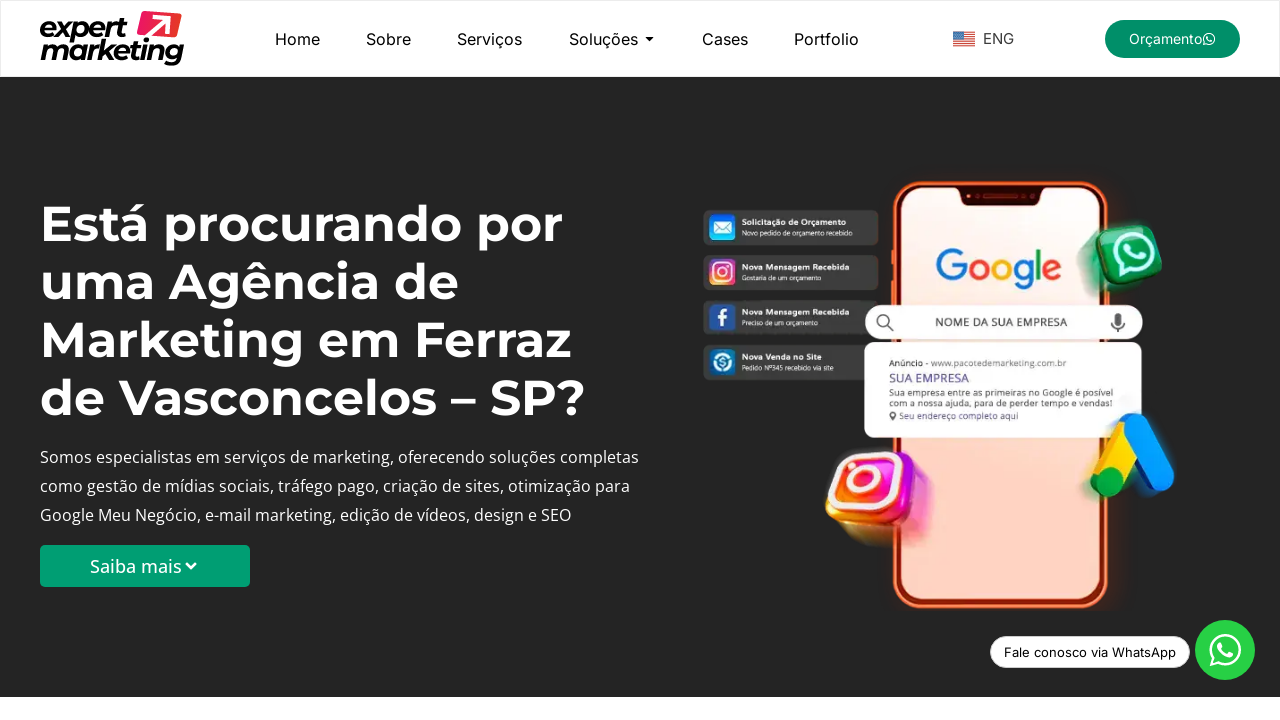

--- FILE ---
content_type: text/html; charset=UTF-8
request_url: https://expertmarketing.com.br/cidades/ferraz-de-vasconcelos-sp/
body_size: 24876
content:
<!doctype html><html lang="pt-BR" prefix="og: https://ogp.me/ns#"><head><script data-no-optimize="1">var litespeed_docref=sessionStorage.getItem("litespeed_docref");litespeed_docref&&(Object.defineProperty(document,"referrer",{get:function(){return litespeed_docref}}),sessionStorage.removeItem("litespeed_docref"));</script> <meta charset="UTF-8"><meta name="viewport" content="width=device-width, initial-scale=1"><link rel="profile" href="https://gmpg.org/xfn/11"><title>Agencia de Marketing Digital em Ferraz de Vasconcelos - SP</title><meta name="description" content="A Expert é uma Agência Marketing Digital em Ferraz de Vasconcelos - SP: Gestão de Mídias Sociais, Tráfego Pago, Criação de Sites e Serviços de Marketing."/><meta name="robots" content="follow, index, max-snippet:-1, max-video-preview:-1, max-image-preview:large"/><link rel="canonical" href="https://expertmarketing.com.br/cidades/ferraz-de-vasconcelos-sp/" /><meta property="og:locale" content="pt_BR" /><meta property="og:type" content="article" /><meta property="og:title" content="Agencia de Marketing Digital em Ferraz de Vasconcelos - SP" /><meta property="og:description" content="A Expert é uma Agência Marketing Digital em Ferraz de Vasconcelos - SP: Gestão de Mídias Sociais, Tráfego Pago, Criação de Sites e Serviços de Marketing." /><meta property="og:url" content="https://expertmarketing.com.br/cidades/ferraz-de-vasconcelos-sp/" /><meta property="og:site_name" content="Expert Marketing" /><meta property="article:author" content="https://www.instagram.com/winimarketing/" /><meta property="og:image" content="https://expertmarketing.com.br/wp-content/uploads/2024/05/Hero.webp" /><meta property="og:image:secure_url" content="https://expertmarketing.com.br/wp-content/uploads/2024/05/Hero.webp" /><meta property="og:image:width" content="530" /><meta property="og:image:height" content="500" /><meta property="og:image:alt" content="agência de marketing" /><meta property="og:image:type" content="image/webp" /><meta property="article:published_time" content="2024-05-17T20:59:29-03:00" /><meta name="twitter:card" content="summary_large_image" /><meta name="twitter:title" content="Agencia de Marketing Digital em Ferraz de Vasconcelos - SP" /><meta name="twitter:description" content="A Expert é uma Agência Marketing Digital em Ferraz de Vasconcelos - SP: Gestão de Mídias Sociais, Tráfego Pago, Criação de Sites e Serviços de Marketing." /><meta name="twitter:image" content="https://expertmarketing.com.br/wp-content/uploads/2024/05/Hero.webp" /><meta name="twitter:label1" content="Tempo para leitura" /><meta name="twitter:data1" content="5 minutos" /> <script type="application/ld+json" class="rank-math-schema">{"@context":"https://schema.org","@graph":[{"@type":"Place","@id":"https://expertmarketing.com.br/#place","geo":{"@type":"GeoCoordinates","latitude":"-26.3395449","longitude":"-48.8769584"},"hasMap":"https://www.google.com/maps/search/?api=1&amp;query=-26.3395449,-48.8769584","address":{"@type":"PostalAddress","streetAddress":"R. Maria Paulina Klug, 123 - Nova Brasilia","addressLocality":"Joinville","addressRegion":"SC","postalCode":"89214-715","addressCountry":"Brasil"}},{"@type":"Organization","@id":"https://expertmarketing.com.br/#organization","name":"Expert Marketing","url":"https://expertmarketing.com.br","email":"agencia@expertmarketing.com.br","address":{"@type":"PostalAddress","streetAddress":"R. Maria Paulina Klug, 123 - Nova Brasilia","addressLocality":"Joinville","addressRegion":"SC","postalCode":"89214-715","addressCountry":"Brasil"},"logo":{"@type":"ImageObject","@id":"https://expertmarketing.com.br/#logo","url":"https://expertmarketing.com.br/wp-content/uploads/2024/05/Logo-Expert-1-4.svg","contentUrl":"https://expertmarketing.com.br/wp-content/uploads/2024/05/Logo-Expert-1-4.svg","caption":"Expert Marketing","inLanguage":"pt-BR","width":"755","height":"289"},"contactPoint":[{"@type":"ContactPoint","telephone":"+55473023-0929","contactType":"customer support"}],"legalName":"Expert Servi\u00e7os de Marketing","location":{"@id":"https://expertmarketing.com.br/#place"}},{"@type":"WebSite","@id":"https://expertmarketing.com.br/#website","url":"https://expertmarketing.com.br","name":"Expert Marketing","alternateName":"Expert Marketing","publisher":{"@id":"https://expertmarketing.com.br/#organization"},"inLanguage":"pt-BR"},{"@type":"ImageObject","@id":"https://expertmarketing.digital/wp-content/uploads/2024/05/Hero.webp","url":"https://expertmarketing.digital/wp-content/uploads/2024/05/Hero.webp","width":"200","height":"200","inLanguage":"pt-BR"},{"@type":"WebPage","@id":"https://expertmarketing.com.br/cidades/ferraz-de-vasconcelos-sp/#webpage","url":"https://expertmarketing.com.br/cidades/ferraz-de-vasconcelos-sp/","name":"Agencia de Marketing Digital em Ferraz de Vasconcelos - SP","datePublished":"2024-05-17T20:59:29-03:00","dateModified":"2024-05-17T20:59:29-03:00","isPartOf":{"@id":"https://expertmarketing.com.br/#website"},"primaryImageOfPage":{"@id":"https://expertmarketing.digital/wp-content/uploads/2024/05/Hero.webp"},"inLanguage":"pt-BR"},{"@type":"Person","@id":"https://expertmarketing.com.br/cidades/ferraz-de-vasconcelos-sp/#author","name":"admin","image":{"@type":"ImageObject","@id":"https://secure.gravatar.com/avatar/8e865ba9d510de7eb6f0fa7e1c739ee44a81bc9780b03ef2b8752673146e3128?s=96&amp;d=mm&amp;r=g","url":"https://secure.gravatar.com/avatar/8e865ba9d510de7eb6f0fa7e1c739ee44a81bc9780b03ef2b8752673146e3128?s=96&amp;d=mm&amp;r=g","caption":"admin","inLanguage":"pt-BR"},"sameAs":["https://expertmarketing.digital","https://www.instagram.com/winimarketing/"],"worksFor":{"@id":"https://expertmarketing.com.br/#organization"}},{"@type":"Article","headline":"Agencia de Marketing Digital em Ferraz de Vasconcelos - SP","keywords":"ag\u00eancia de marketing,marketing","datePublished":"2024-05-17T20:59:29-03:00","dateModified":"2024-05-17T20:59:29-03:00","author":{"@id":"https://expertmarketing.com.br/cidades/ferraz-de-vasconcelos-sp/#author","name":"admin"},"publisher":{"@id":"https://expertmarketing.com.br/#organization"},"description":"A Expert \u00e9 uma Ag\u00eancia Marketing Digital em Ferraz de Vasconcelos - SP: Gest\u00e3o de M\u00eddias Sociais, Tr\u00e1fego Pago, Cria\u00e7\u00e3o de Sites e Servi\u00e7os de Marketing.","name":"Agencia de Marketing Digital em Ferraz de Vasconcelos - SP","@id":"https://expertmarketing.com.br/cidades/ferraz-de-vasconcelos-sp/#richSnippet","isPartOf":{"@id":"https://expertmarketing.com.br/cidades/ferraz-de-vasconcelos-sp/#webpage"},"image":{"@id":"https://expertmarketing.digital/wp-content/uploads/2024/05/Hero.webp"},"inLanguage":"pt-BR","mainEntityOfPage":{"@id":"https://expertmarketing.com.br/cidades/ferraz-de-vasconcelos-sp/#webpage"}}]}</script> <link rel='dns-prefetch' href='//www.googletagmanager.com' /><link rel="alternate" title="oEmbed (JSON)" type="application/json+oembed" href="https://expertmarketing.com.br/wp-json/oembed/1.0/embed?url=https%3A%2F%2Fexpertmarketing.com.br%2Fcidades%2Fferraz-de-vasconcelos-sp%2F" /><link rel="alternate" title="oEmbed (XML)" type="text/xml+oembed" href="https://expertmarketing.com.br/wp-json/oembed/1.0/embed?url=https%3A%2F%2Fexpertmarketing.com.br%2Fcidades%2Fferraz-de-vasconcelos-sp%2F&#038;format=xml" /><link data-optimized="2" rel="stylesheet" href="https://expertmarketing.com.br/wp-content/litespeed/css/5352471dbb71ac6625705d555ab50873.css?ver=39297" /> <script type="litespeed/javascript" data-src="https://expertmarketing.com.br/wp-includes/js/jquery/jquery.min.js?ver=3.7.1" id="jquery-core-js"></script> 
 <script type="litespeed/javascript" data-src="https://www.googletagmanager.com/gtag/js?id=GT-TB7DXM9" id="google_gtagjs-js"></script> <script id="google_gtagjs-js-after" type="litespeed/javascript">window.dataLayer=window.dataLayer||[];function gtag(){dataLayer.push(arguments)}
gtag("set","linker",{"domains":["expertmarketing.com.br"]});gtag("js",new Date());gtag("set","developer_id.dZTNiMT",!0);gtag("config","GT-TB7DXM9")</script> <link rel="https://api.w.org/" href="https://expertmarketing.com.br/wp-json/" /><link rel="alternate" title="JSON" type="application/json" href="https://expertmarketing.com.br/wp-json/wp/v2/pages/7155" /><meta name="generator" content="WordPress 6.9" /><link rel='shortlink' href='https://expertmarketing.com.br/?p=7155' /><meta name="generator" content="Site Kit by Google 1.167.0" /><meta name="ti-site-data" content="eyJyIjoiMTowITc6MCEzMDowIiwibyI6Imh0dHBzOlwvXC9leHBlcnRtYXJrZXRpbmcuY29tLmJyXC93cC1hZG1pblwvYWRtaW4tYWpheC5waHA/YWN0aW9uPXRpX29ubGluZV91c2Vyc19nb29nbGUmYW1wO3A9JTJGY2lkYWRlcyUyRmZlcnJhei1kZS12YXNjb25jZWxvcy1zcCUyRiZhbXA7X3dwbm9uY2U9NWIyM2M2YzVkNyJ9" /><meta name="generator" content="Elementor 3.33.4; features: e_font_icon_svg, additional_custom_breakpoints; settings: css_print_method-external, google_font-enabled, font_display-swap">
 <script type="litespeed/javascript">(function(w,d,s,l,i){w[l]=w[l]||[];w[l].push({'gtm.start':new Date().getTime(),event:'gtm.js'});var f=d.getElementsByTagName(s)[0],j=d.createElement(s),dl=l!='dataLayer'?'&l='+l:'';j.async=!0;j.src='https://www.googletagmanager.com/gtm.js?id='+i+dl;f.parentNode.insertBefore(j,f)})(window,document,'script','dataLayer','GTM-MV3CXWLM')</script> <meta name="google-site-verification" content="d5YCkgZcItf8ydJlzZhnd_Xrx_vmba1m29C4BuaAM0s" />
<a href="https://api.whatsapp.com/send?phone=554730318997&text=Olá,%20estou%20no%20site,%20gostaria%20de%20tirar%20dúvidas." id="waurlsite" class="bt-whatsApp" target="_blank" style="right:25px; position:fixed;width:60px;height:60px;bottom:40px;z-index:100;">
<img src="[data-uri]" alt="" width="60px">
</a>
<span id="alertWapp" style="right:30px; visibility: hidden; position:fixed;	width:17px;	height:17px;bottom:90px; background:red;z-index:101; font-size:11px;color:#fff;text-align:center;border-radius: 50px; font-weight:bold;line-height: normal; "> 1 </span><div id="msg1" style="right: 90px; visibility: visible; background: #fff; color: #000; position: fixed; width: 200px; bottom: 52px; text-align: center; font-size: 13px; line-height: 31px; height: 32px; border-radius: 100px; z-index: 100;border: 1px solid #ccc; ">Fale conosco via WhatsApp</div><link rel="icon" href="https://expertmarketing.com.br/wp-content/uploads/2024/05/cropped-favicon-32x32.png" sizes="32x32" /><link rel="icon" href="https://expertmarketing.com.br/wp-content/uploads/2024/05/cropped-favicon-192x192.png" sizes="192x192" /><link rel="apple-touch-icon" href="https://expertmarketing.com.br/wp-content/uploads/2024/05/cropped-favicon-180x180.png" /><meta name="msapplication-TileImage" content="https://expertmarketing.com.br/wp-content/uploads/2024/05/cropped-favicon-270x270.png" /></head><body class="wp-singular page-template page-template-elementor_header_footer page page-id-7155 page-child parent-pageid-1952 wp-custom-logo wp-embed-responsive wp-theme-hello-elementor eio-default hello-elementor-default elementor-default elementor-template-full-width elementor-kit-1958 elementor-page elementor-page-7155"><noscript><iframe data-lazyloaded="1" src="about:blank" data-litespeed-src="https://www.googletagmanager.com/ns.html?id=GTM-MV3CXWLM"
height="0" width="0" style="display:none;visibility:hidden"></iframe></noscript><a class="skip-link screen-reader-text" href="#content">Ir para o conteúdo</a><div data-elementor-type="header" data-elementor-id="1970" class="elementor elementor-1970 elementor-location-header" data-elementor-post-type="elementor_library"><nav class="elementor-element elementor-element-783ed3f elementor-hidden-mobile_extra elementor-hidden-mobile e-flex e-con-boxed e-con e-parent" data-id="783ed3f" data-element_type="container" data-settings="{&quot;background_background&quot;:&quot;classic&quot;}"><div class="e-con-inner"><div class="elementor-element elementor-element-a52ad26 elementor-widget__width-initial elementor-widget-mobile__width-initial elementor-widget elementor-widget-theme-site-logo elementor-widget-image" data-id="a52ad26" data-element_type="widget" data-widget_type="theme-site-logo.default"><div class="elementor-widget-container">
<a href="https://expertmarketing.com.br">
<img data-lazyloaded="1" src="[data-uri]" fetchpriority="high" width="755" height="289" data-src="https://expertmarketing.com.br/wp-content/uploads/2024/05/Logo-Expert-1-4.svg" class="attachment-full size-full wp-image-25" alt="" />				</a></div></div><div class="elementor-element elementor-element-c9b17a2 elementor-widget__width-initial elementor-widget-mobile__width-initial e-n-menu-mobile_extra e-full_width e-n-menu-layout-horizontal elementor-widget elementor-widget-n-menu" data-id="c9b17a2" data-element_type="widget" data-settings="{&quot;menu_items&quot;:[{&quot;_id&quot;:&quot;088df97&quot;,&quot;item_title&quot;:&quot;Home&quot;,&quot;item_link&quot;:{&quot;url&quot;:&quot;https:\/\/expertmarketing.com.br&quot;,&quot;is_external&quot;:&quot;&quot;,&quot;nofollow&quot;:&quot;&quot;,&quot;custom_attributes&quot;:&quot;&quot;},&quot;item_dropdown_content&quot;:&quot;no&quot;,&quot;item_icon&quot;:{&quot;value&quot;:&quot;&quot;,&quot;library&quot;:&quot;&quot;},&quot;item_icon_active&quot;:null,&quot;element_id&quot;:&quot;&quot;},{&quot;item_title&quot;:&quot;Sobre&quot;,&quot;_id&quot;:&quot;abfb627&quot;,&quot;item_link&quot;:{&quot;url&quot;:&quot;#sobre&quot;,&quot;is_external&quot;:&quot;&quot;,&quot;nofollow&quot;:&quot;&quot;,&quot;custom_attributes&quot;:&quot;&quot;},&quot;item_dropdown_content&quot;:&quot;no&quot;,&quot;item_icon&quot;:{&quot;value&quot;:&quot;&quot;,&quot;library&quot;:&quot;&quot;},&quot;item_icon_active&quot;:null,&quot;element_id&quot;:&quot;&quot;},{&quot;item_title&quot;:&quot;Servi\u00e7os&quot;,&quot;item_dropdown_content&quot;:&quot;&quot;,&quot;_id&quot;:&quot;da1d156&quot;,&quot;item_link&quot;:{&quot;url&quot;:&quot;#servicos&quot;,&quot;is_external&quot;:&quot;&quot;,&quot;nofollow&quot;:&quot;&quot;,&quot;custom_attributes&quot;:&quot;&quot;},&quot;item_icon&quot;:{&quot;value&quot;:&quot;&quot;,&quot;library&quot;:&quot;&quot;},&quot;item_icon_active&quot;:null,&quot;element_id&quot;:&quot;&quot;},{&quot;item_title&quot;:&quot;Solu\u00e7\u00f5es&quot;,&quot;item_dropdown_content&quot;:&quot;yes&quot;,&quot;_id&quot;:&quot;75a6c7d&quot;,&quot;item_link&quot;:{&quot;url&quot;:&quot;&quot;,&quot;is_external&quot;:&quot;&quot;,&quot;nofollow&quot;:&quot;&quot;,&quot;custom_attributes&quot;:&quot;&quot;},&quot;item_icon&quot;:{&quot;value&quot;:&quot;&quot;,&quot;library&quot;:&quot;&quot;},&quot;item_icon_active&quot;:null,&quot;element_id&quot;:&quot;&quot;},{&quot;item_title&quot;:&quot;Cases&quot;,&quot;item_link&quot;:{&quot;url&quot;:&quot;https:\/\/expertmarketing.com.br\/cases\/&quot;,&quot;is_external&quot;:&quot;&quot;,&quot;nofollow&quot;:&quot;&quot;,&quot;custom_attributes&quot;:&quot;&quot;},&quot;item_dropdown_content&quot;:&quot;&quot;,&quot;_id&quot;:&quot;dbf1407&quot;,&quot;item_icon&quot;:{&quot;value&quot;:&quot;&quot;,&quot;library&quot;:&quot;&quot;},&quot;item_icon_active&quot;:null,&quot;element_id&quot;:&quot;&quot;},{&quot;item_title&quot;:&quot;Portfolio&quot;,&quot;item_link&quot;:{&quot;url&quot;:&quot;https:\/\/expertmarketing.com.br\/portfolio\/&quot;,&quot;is_external&quot;:&quot;&quot;,&quot;nofollow&quot;:&quot;&quot;,&quot;custom_attributes&quot;:&quot;&quot;},&quot;item_dropdown_content&quot;:&quot;&quot;,&quot;_id&quot;:&quot;7c5f844&quot;,&quot;item_icon&quot;:{&quot;value&quot;:&quot;&quot;,&quot;library&quot;:&quot;&quot;},&quot;item_icon_active&quot;:null,&quot;element_id&quot;:&quot;&quot;}],&quot;item_position_horizontal&quot;:&quot;stretch&quot;,&quot;menu_item_title_distance_from_content_mobile&quot;:{&quot;unit&quot;:&quot;px&quot;,&quot;size&quot;:0,&quot;sizes&quot;:[]},&quot;menu_item_title_distance_from_content&quot;:{&quot;unit&quot;:&quot;px&quot;,&quot;size&quot;:17,&quot;sizes&quot;:[]},&quot;horizontal_scroll&quot;:&quot;enable&quot;,&quot;open_animation&quot;:&quot;fadeIn&quot;,&quot;horizontal_scroll_mobile&quot;:&quot;enable&quot;,&quot;breakpoint_selector&quot;:&quot;mobile_extra&quot;,&quot;content_width&quot;:&quot;full_width&quot;,&quot;item_layout&quot;:&quot;horizontal&quot;,&quot;open_on&quot;:&quot;hover&quot;,&quot;menu_item_title_distance_from_content_tablet&quot;:{&quot;unit&quot;:&quot;px&quot;,&quot;size&quot;:&quot;&quot;,&quot;sizes&quot;:[]},&quot;menu_item_title_distance_from_content_mobile_extra&quot;:{&quot;unit&quot;:&quot;px&quot;,&quot;size&quot;:&quot;&quot;,&quot;sizes&quot;:[]}}" data-widget_type="mega-menu.default"><div class="elementor-widget-container"><nav class="e-n-menu" data-widget-number="211" aria-label="Menu">
<button class="e-n-menu-toggle" id="menu-toggle-211" aria-haspopup="true" aria-expanded="false" aria-controls="menubar-211" aria-label="Menu Toggle">
<span class="e-n-menu-toggle-icon e-open">
<svg xmlns="http://www.w3.org/2000/svg" viewBox="0 0 58.6 41"><g><g id="Camada_1"><path d="M14.7,2.9C14.7,1.3,16,0,17.6,0h38.1c1.6,0,2.9,1.3,2.9,2.9,0,1.6-1.3,2.9-2.9,2.9H17.6c-1.6,0-2.9-1.3-2.9-2.9ZM55.7,17.6H2.9C1.3,17.6,0,18.9,0,20.5c0,1.6,1.3,2.9,2.9,2.9h52.8c1.6,0,2.9-1.3,2.9-2.9,0-1.6-1.3-2.9-2.9-2.9ZM55.7,35.2h-26.4c-1.6,0-2.9,1.3-2.9,2.9,0,1.6,1.3,2.9,2.9,2.9h26.4c1.6,0,2.9-1.3,2.9-2.9,0-1.6-1.3-2.9-2.9-2.9h0Z"></path></g></g></svg>			</span>
<span class="e-n-menu-toggle-icon e-close">
<svg class="e-font-icon-svg e-eicon-close" viewBox="0 0 1000 1000" xmlns="http://www.w3.org/2000/svg"><path d="M742 167L500 408 258 167C246 154 233 150 217 150 196 150 179 158 167 167 154 179 150 196 150 212 150 229 154 242 171 254L408 500 167 742C138 771 138 800 167 829 196 858 225 858 254 829L496 587 738 829C750 842 767 846 783 846 800 846 817 842 829 829 842 817 846 804 846 783 846 767 842 750 829 737L588 500 833 258C863 229 863 200 833 171 804 137 775 137 742 167Z"></path></svg>			</span>
</button><div class="e-n-menu-wrapper" id="menubar-211" aria-labelledby="menu-toggle-211"><ul class="e-n-menu-heading"><li class="e-n-menu-item"><div id="e-n-menu-title-2111" class="e-n-menu-title">
<a class="e-n-menu-title-container e-focus e-link" href="https://expertmarketing.com.br">												<span class="e-n-menu-title-text">
Home						</span>
</a></div></li><li class="e-n-menu-item"><div id="e-n-menu-title-2112" class="e-n-menu-title e-anchor">
<a class="e-n-menu-title-container e-focus e-link" href="#sobre" aria-current="page">												<span class="e-n-menu-title-text">
Sobre						</span>
</a></div></li><li class="e-n-menu-item"><div id="e-n-menu-title-2113" class="e-n-menu-title e-anchor">
<a class="e-n-menu-title-container e-focus e-link" href="#servicos" aria-current="page">												<span class="e-n-menu-title-text">
Serviços						</span>
</a></div></li><li class="e-n-menu-item"><div id="e-n-menu-title-2114" class="e-n-menu-title"><div class="e-n-menu-title-container">												<span class="e-n-menu-title-text">
Soluções						</span></div>											<button id="e-n-menu-dropdown-icon-2114" class="e-n-menu-dropdown-icon e-focus" data-tab-index="4" aria-haspopup="true" aria-expanded="false" aria-controls="e-n-menu-content-2114" >
<span class="e-n-menu-dropdown-icon-opened">
<svg aria-hidden="true" class="e-font-icon-svg e-fas-caret-up" viewBox="0 0 320 512" xmlns="http://www.w3.org/2000/svg"><path d="M288.662 352H31.338c-17.818 0-26.741-21.543-14.142-34.142l128.662-128.662c7.81-7.81 20.474-7.81 28.284 0l128.662 128.662c12.6 12.599 3.676 34.142-14.142 34.142z"></path></svg>								<span class="elementor-screen-only">Close Soluções</span>
</span>
<span class="e-n-menu-dropdown-icon-closed">
<svg aria-hidden="true" class="e-font-icon-svg e-fas-caret-down" viewBox="0 0 320 512" xmlns="http://www.w3.org/2000/svg"><path d="M31.3 192h257.3c17.8 0 26.7 21.5 14.1 34.1L174.1 354.8c-7.8 7.8-20.5 7.8-28.3 0L17.2 226.1C4.6 213.5 13.5 192 31.3 192z"></path></svg>								<span class="elementor-screen-only">Open Soluções</span>
</span>
</button></div><div class="e-n-menu-content"><div id="e-n-menu-content-2114" data-tab-index="4" aria-labelledby="e-n-menu-dropdown-icon-2114" class="elementor-element elementor-element-579518d e-flex e-con-boxed e-con e-child" data-id="579518d" data-element_type="container"><div class="e-con-inner"><div class="elementor-element elementor-element-7348500 e-con-full e-flex e-con e-child" data-id="7348500" data-element_type="container" data-settings="{&quot;background_background&quot;:&quot;classic&quot;}"><div class="elementor-element elementor-element-2f69b21 elementor-widget elementor-widget-heading" data-id="2f69b21" data-element_type="widget" data-widget_type="heading.default"><div class="elementor-widget-container"><h2 class="elementor-heading-title elementor-size-default">Por porte</h2></div></div><div class="elementor-element elementor-element-8122245 elementor-widget-divider--view-line elementor-widget elementor-widget-divider" data-id="8122245" data-element_type="widget" data-widget_type="divider.default"><div class="elementor-widget-container"><div class="elementor-divider">
<span class="elementor-divider-separator">
</span></div></div></div><div class="elementor-element elementor-element-de1c1f0 elementor-widget elementor-widget-image-box" data-id="de1c1f0" data-element_type="widget" data-widget_type="image-box.default"><div class="elementor-widget-container"><div class="elementor-image-box-wrapper"><div class="elementor-image-box-content"><h3 class="elementor-image-box-title">Pequenas Empresas</h3><p class="elementor-image-box-description">Soluções de marketing digital para pequenas empresas, que buscam investir no digital.</p></div></div></div></div><div class="elementor-element elementor-element-dbe90a5 elementor-widget elementor-widget-image-box" data-id="dbe90a5" data-element_type="widget" data-widget_type="image-box.default"><div class="elementor-widget-container"><div class="elementor-image-box-wrapper"><div class="elementor-image-box-content"><h3 class="elementor-image-box-title">Médias Empresas</h3><p class="elementor-image-box-description">Soluções de marketing digital para médias empresas, que buscam investir no digital.</p></div></div></div></div><div class="elementor-element elementor-element-af075d5 elementor-widget elementor-widget-image-box" data-id="af075d5" data-element_type="widget" data-widget_type="image-box.default"><div class="elementor-widget-container"><div class="elementor-image-box-wrapper"><div class="elementor-image-box-content"><h3 class="elementor-image-box-title">Grandes Empresas</h3><p class="elementor-image-box-description">Soluções de marketing digital para grandes empresas, que buscam investir no digital.</p></div></div></div></div></div><div class="elementor-element elementor-element-0b27c4f e-con-full e-flex e-con e-child" data-id="0b27c4f" data-element_type="container"><div class="elementor-element elementor-element-997e7e7 e-con-full e-flex e-con e-child" data-id="997e7e7" data-element_type="container"><div class="elementor-element elementor-element-73d5c3c elementor-widget elementor-widget-heading" data-id="73d5c3c" data-element_type="widget" data-widget_type="heading.default"><div class="elementor-widget-container"><h2 class="elementor-heading-title elementor-size-default">Por segmento</h2></div></div><div class="elementor-element elementor-element-79197c7 elementor-widget-divider--view-line elementor-widget elementor-widget-divider" data-id="79197c7" data-element_type="widget" data-widget_type="divider.default"><div class="elementor-widget-container"><div class="elementor-divider">
<span class="elementor-divider-separator">
</span></div></div></div></div><div class="elementor-element elementor-element-7f3b492 e-con-full e-flex e-con e-child" data-id="7f3b492" data-element_type="container"><div class="elementor-element elementor-element-03b8f41 elementor-align-left elementor-icon-list--layout-traditional elementor-list-item-link-full_width elementor-widget elementor-widget-icon-list" data-id="03b8f41" data-element_type="widget" data-widget_type="icon-list.default"><div class="elementor-widget-container"><ul class="elementor-icon-list-items"><li class="elementor-icon-list-item">
<a href="https://expertmarketing.com.br/segmentos/academias/"><span class="elementor-icon-list-icon">
<svg aria-hidden="true" class="e-font-icon-svg e-fas-chevron-right" viewBox="0 0 320 512" xmlns="http://www.w3.org/2000/svg"><path d="M285.476 272.971L91.132 467.314c-9.373 9.373-24.569 9.373-33.941 0l-22.667-22.667c-9.357-9.357-9.375-24.522-.04-33.901L188.505 256 34.484 101.255c-9.335-9.379-9.317-24.544.04-33.901l22.667-22.667c9.373-9.373 24.569-9.373 33.941 0L285.475 239.03c9.373 9.372 9.373 24.568.001 33.941z"></path></svg>						</span>
<span class="elementor-icon-list-text">Academias</span>
</a></li><li class="elementor-icon-list-item">
<a href="https://expertmarketing.com.br/segmentos/agencia-de-viagens/"><span class="elementor-icon-list-icon">
<svg aria-hidden="true" class="e-font-icon-svg e-fas-chevron-right" viewBox="0 0 320 512" xmlns="http://www.w3.org/2000/svg"><path d="M285.476 272.971L91.132 467.314c-9.373 9.373-24.569 9.373-33.941 0l-22.667-22.667c-9.357-9.357-9.375-24.522-.04-33.901L188.505 256 34.484 101.255c-9.335-9.379-9.317-24.544.04-33.901l22.667-22.667c9.373-9.373 24.569-9.373 33.941 0L285.475 239.03c9.373 9.372 9.373 24.568.001 33.941z"></path></svg>						</span>
<span class="elementor-icon-list-text">Agências de viagens</span>
</a></li><li class="elementor-icon-list-item">
<a href="https://expertmarketing.com.br/segmentos/clinica-medica/"><span class="elementor-icon-list-icon">
<svg aria-hidden="true" class="e-font-icon-svg e-fas-chevron-right" viewBox="0 0 320 512" xmlns="http://www.w3.org/2000/svg"><path d="M285.476 272.971L91.132 467.314c-9.373 9.373-24.569 9.373-33.941 0l-22.667-22.667c-9.357-9.357-9.375-24.522-.04-33.901L188.505 256 34.484 101.255c-9.335-9.379-9.317-24.544.04-33.901l22.667-22.667c9.373-9.373 24.569-9.373 33.941 0L285.475 239.03c9.373 9.372 9.373 24.568.001 33.941z"></path></svg>						</span>
<span class="elementor-icon-list-text">Clínicas Médicas e Estéticas</span>
</a></li><li class="elementor-icon-list-item">
<a href="https://expertmarketing.com.br/segmentos/construtoras/"><span class="elementor-icon-list-icon">
<svg aria-hidden="true" class="e-font-icon-svg e-fas-chevron-right" viewBox="0 0 320 512" xmlns="http://www.w3.org/2000/svg"><path d="M285.476 272.971L91.132 467.314c-9.373 9.373-24.569 9.373-33.941 0l-22.667-22.667c-9.357-9.357-9.375-24.522-.04-33.901L188.505 256 34.484 101.255c-9.335-9.379-9.317-24.544.04-33.901l22.667-22.667c9.373-9.373 24.569-9.373 33.941 0L285.475 239.03c9.373 9.372 9.373 24.568.001 33.941z"></path></svg>						</span>
<span class="elementor-icon-list-text">Construtoras e Incorporadoras</span>
</a></li><li class="elementor-icon-list-item">
<a href="#"><span class="elementor-icon-list-icon">
<svg aria-hidden="true" class="e-font-icon-svg e-fas-chevron-right" viewBox="0 0 320 512" xmlns="http://www.w3.org/2000/svg"><path d="M285.476 272.971L91.132 467.314c-9.373 9.373-24.569 9.373-33.941 0l-22.667-22.667c-9.357-9.357-9.375-24.522-.04-33.901L188.505 256 34.484 101.255c-9.335-9.379-9.317-24.544.04-33.901l22.667-22.667c9.373-9.373 24.569-9.373 33.941 0L285.475 239.03c9.373 9.372 9.373 24.568.001 33.941z"></path></svg>						</span>
<span class="elementor-icon-list-text">Consultorias e Treinamentos</span>
</a></li><li class="elementor-icon-list-item">
<a href="#"><span class="elementor-icon-list-icon">
<svg aria-hidden="true" class="e-font-icon-svg e-fas-chevron-right" viewBox="0 0 320 512" xmlns="http://www.w3.org/2000/svg"><path d="M285.476 272.971L91.132 467.314c-9.373 9.373-24.569 9.373-33.941 0l-22.667-22.667c-9.357-9.357-9.375-24.522-.04-33.901L188.505 256 34.484 101.255c-9.335-9.379-9.317-24.544.04-33.901l22.667-22.667c9.373-9.373 24.569-9.373 33.941 0L285.475 239.03c9.373 9.372 9.373 24.568.001 33.941z"></path></svg>						</span>
<span class="elementor-icon-list-text">Distribuidoras e Atacadistas</span>
</a></li><li class="elementor-icon-list-item">
<a href="#"><span class="elementor-icon-list-icon">
<svg aria-hidden="true" class="e-font-icon-svg e-fas-chevron-right" viewBox="0 0 320 512" xmlns="http://www.w3.org/2000/svg"><path d="M285.476 272.971L91.132 467.314c-9.373 9.373-24.569 9.373-33.941 0l-22.667-22.667c-9.357-9.357-9.375-24.522-.04-33.901L188.505 256 34.484 101.255c-9.335-9.379-9.317-24.544.04-33.901l22.667-22.667c9.373-9.373 24.569-9.373 33.941 0L285.475 239.03c9.373 9.372 9.373 24.568.001 33.941z"></path></svg>						</span>
<span class="elementor-icon-list-text">E-commerce</span>
</a></li><li class="elementor-icon-list-item">
<a href="#"><span class="elementor-icon-list-icon">
<svg aria-hidden="true" class="e-font-icon-svg e-fas-chevron-right" viewBox="0 0 320 512" xmlns="http://www.w3.org/2000/svg"><path d="M285.476 272.971L91.132 467.314c-9.373 9.373-24.569 9.373-33.941 0l-22.667-22.667c-9.357-9.357-9.375-24.522-.04-33.901L188.505 256 34.484 101.255c-9.335-9.379-9.317-24.544.04-33.901l22.667-22.667c9.373-9.373 24.569-9.373 33.941 0L285.475 239.03c9.373 9.372 9.373 24.568.001 33.941z"></path></svg>						</span>
<span class="elementor-icon-list-text">Educação (Escolas, Cursos e Faculdades)</span>
</a></li><li class="elementor-icon-list-item">
<a href="https://expertmarketing.com.br/segmentos/energia-solar/"><span class="elementor-icon-list-icon">
<svg aria-hidden="true" class="e-font-icon-svg e-fas-chevron-right" viewBox="0 0 320 512" xmlns="http://www.w3.org/2000/svg"><path d="M285.476 272.971L91.132 467.314c-9.373 9.373-24.569 9.373-33.941 0l-22.667-22.667c-9.357-9.357-9.375-24.522-.04-33.901L188.505 256 34.484 101.255c-9.335-9.379-9.317-24.544.04-33.901l22.667-22.667c9.373-9.373 24.569-9.373 33.941 0L285.475 239.03c9.373 9.372 9.373 24.568.001 33.941z"></path></svg>						</span>
<span class="elementor-icon-list-text">Energia Solar</span>
</a></li></ul></div></div><div class="elementor-element elementor-element-b1b2f99 elementor-align-left elementor-icon-list--layout-traditional elementor-list-item-link-full_width elementor-widget elementor-widget-icon-list" data-id="b1b2f99" data-element_type="widget" data-widget_type="icon-list.default"><div class="elementor-widget-container"><ul class="elementor-icon-list-items"><li class="elementor-icon-list-item">
<a href="#"><span class="elementor-icon-list-icon">
<svg aria-hidden="true" class="e-font-icon-svg e-fas-chevron-right" viewBox="0 0 320 512" xmlns="http://www.w3.org/2000/svg"><path d="M285.476 272.971L91.132 467.314c-9.373 9.373-24.569 9.373-33.941 0l-22.667-22.667c-9.357-9.357-9.375-24.522-.04-33.901L188.505 256 34.484 101.255c-9.335-9.379-9.317-24.544.04-33.901l22.667-22.667c9.373-9.373 24.569-9.373 33.941 0L285.475 239.03c9.373 9.372 9.373 24.568.001 33.941z"></path></svg>						</span>
<span class="elementor-icon-list-text">Eventos e Festas</span>
</a></li><li class="elementor-icon-list-item">
<a href="#"><span class="elementor-icon-list-icon">
<svg aria-hidden="true" class="e-font-icon-svg e-fas-chevron-right" viewBox="0 0 320 512" xmlns="http://www.w3.org/2000/svg"><path d="M285.476 272.971L91.132 467.314c-9.373 9.373-24.569 9.373-33.941 0l-22.667-22.667c-9.357-9.357-9.375-24.522-.04-33.901L188.505 256 34.484 101.255c-9.335-9.379-9.317-24.544.04-33.901l22.667-22.667c9.373-9.373 24.569-9.373 33.941 0L285.475 239.03c9.373 9.372 9.373 24.568.001 33.941z"></path></svg>						</span>
<span class="elementor-icon-list-text">Indústrias</span>
</a></li><li class="elementor-icon-list-item">
<a href="#"><span class="elementor-icon-list-icon">
<svg aria-hidden="true" class="e-font-icon-svg e-fas-chevron-right" viewBox="0 0 320 512" xmlns="http://www.w3.org/2000/svg"><path d="M285.476 272.971L91.132 467.314c-9.373 9.373-24.569 9.373-33.941 0l-22.667-22.667c-9.357-9.357-9.375-24.522-.04-33.901L188.505 256 34.484 101.255c-9.335-9.379-9.317-24.544.04-33.901l22.667-22.667c9.373-9.373 24.569-9.373 33.941 0L285.475 239.03c9.373 9.372 9.373 24.568.001 33.941z"></path></svg>						</span>
<span class="elementor-icon-list-text">Imobiliárias</span>
</a></li><li class="elementor-icon-list-item">
<a href="#"><span class="elementor-icon-list-icon">
<svg aria-hidden="true" class="e-font-icon-svg e-fas-chevron-right" viewBox="0 0 320 512" xmlns="http://www.w3.org/2000/svg"><path d="M285.476 272.971L91.132 467.314c-9.373 9.373-24.569 9.373-33.941 0l-22.667-22.667c-9.357-9.357-9.375-24.522-.04-33.901L188.505 256 34.484 101.255c-9.335-9.379-9.317-24.544.04-33.901l22.667-22.667c9.373-9.373 24.569-9.373 33.941 0L285.475 239.03c9.373 9.372 9.373 24.568.001 33.941z"></path></svg>						</span>
<span class="elementor-icon-list-text">Pet Shops e Clínicas Veterinárias</span>
</a></li><li class="elementor-icon-list-item">
<a href="#"><span class="elementor-icon-list-icon">
<svg aria-hidden="true" class="e-font-icon-svg e-fas-chevron-right" viewBox="0 0 320 512" xmlns="http://www.w3.org/2000/svg"><path d="M285.476 272.971L91.132 467.314c-9.373 9.373-24.569 9.373-33.941 0l-22.667-22.667c-9.357-9.357-9.375-24.522-.04-33.901L188.505 256 34.484 101.255c-9.335-9.379-9.317-24.544.04-33.901l22.667-22.667c9.373-9.373 24.569-9.373 33.941 0L285.475 239.03c9.373 9.372 9.373 24.568.001 33.941z"></path></svg>						</span>
<span class="elementor-icon-list-text">Produtos de Saúde e Bem-Estar</span>
</a></li><li class="elementor-icon-list-item">
<a href="#"><span class="elementor-icon-list-icon">
<svg aria-hidden="true" class="e-font-icon-svg e-fas-chevron-right" viewBox="0 0 320 512" xmlns="http://www.w3.org/2000/svg"><path d="M285.476 272.971L91.132 467.314c-9.373 9.373-24.569 9.373-33.941 0l-22.667-22.667c-9.357-9.357-9.375-24.522-.04-33.901L188.505 256 34.484 101.255c-9.335-9.379-9.317-24.544.04-33.901l22.667-22.667c9.373-9.373 24.569-9.373 33.941 0L285.475 239.03c9.373 9.372 9.373 24.568.001 33.941z"></path></svg>						</span>
<span class="elementor-icon-list-text">Restaurantes, Bares e Rodízios</span>
</a></li><li class="elementor-icon-list-item">
<a href="#"><span class="elementor-icon-list-icon">
<svg aria-hidden="true" class="e-font-icon-svg e-fas-chevron-right" viewBox="0 0 320 512" xmlns="http://www.w3.org/2000/svg"><path d="M285.476 272.971L91.132 467.314c-9.373 9.373-24.569 9.373-33.941 0l-22.667-22.667c-9.357-9.357-9.375-24.522-.04-33.901L188.505 256 34.484 101.255c-9.335-9.379-9.317-24.544.04-33.901l22.667-22.667c9.373-9.373 24.569-9.373 33.941 0L285.475 239.03c9.373 9.372 9.373 24.568.001 33.941z"></path></svg>						</span>
<span class="elementor-icon-list-text">Relogiarias e Óticas</span>
</a></li><li class="elementor-icon-list-item">
<a href="#"><span class="elementor-icon-list-icon">
<svg aria-hidden="true" class="e-font-icon-svg e-fas-chevron-right" viewBox="0 0 320 512" xmlns="http://www.w3.org/2000/svg"><path d="M285.476 272.971L91.132 467.314c-9.373 9.373-24.569 9.373-33.941 0l-22.667-22.667c-9.357-9.357-9.375-24.522-.04-33.901L188.505 256 34.484 101.255c-9.335-9.379-9.317-24.544.04-33.901l22.667-22.667c9.373-9.373 24.569-9.373 33.941 0L285.475 239.03c9.373 9.372 9.373 24.568.001 33.941z"></path></svg>						</span>
<span class="elementor-icon-list-text">Setor Automotivo</span>
</a></li><li class="elementor-icon-list-item">
<a href="#"><span class="elementor-icon-list-icon">
<svg aria-hidden="true" class="e-font-icon-svg e-fas-chevron-right" viewBox="0 0 320 512" xmlns="http://www.w3.org/2000/svg"><path d="M285.476 272.971L91.132 467.314c-9.373 9.373-24.569 9.373-33.941 0l-22.667-22.667c-9.357-9.357-9.375-24.522-.04-33.901L188.505 256 34.484 101.255c-9.335-9.379-9.317-24.544.04-33.901l22.667-22.667c9.373-9.373 24.569-9.373 33.941 0L285.475 239.03c9.373 9.372 9.373 24.568.001 33.941z"></path></svg>						</span>
<span class="elementor-icon-list-text">Tecnologia e Software</span>
</a></li></ul></div></div></div></div><div class="elementor-element elementor-element-f41b628 e-con-full e-flex e-con e-child" data-id="f41b628" data-element_type="container" data-settings="{&quot;background_background&quot;:&quot;gradient&quot;}"><div class="elementor-element elementor-element-0644268 elementor-widget elementor-widget-heading" data-id="0644268" data-element_type="widget" data-widget_type="heading.default"><div class="elementor-widget-container"><h2 class="elementor-heading-title elementor-size-default">Por necessidade</h2></div></div><div class="elementor-element elementor-element-4d2071e elementor-widget-divider--view-line elementor-widget elementor-widget-divider" data-id="4d2071e" data-element_type="widget" data-widget_type="divider.default"><div class="elementor-widget-container"><div class="elementor-divider">
<span class="elementor-divider-separator">
</span></div></div></div><div class="elementor-element elementor-element-1af559d elementor-widget elementor-widget-image-box" data-id="1af559d" data-element_type="widget" data-widget_type="image-box.default"><div class="elementor-widget-container"><div class="elementor-image-box-wrapper"><div class="elementor-image-box-content"><h3 class="elementor-image-box-title">Aumento de Leads e Vendas</h3><p class="elementor-image-box-description">Soluções estratégicas para aumentar a captação de leads e gerar mais vendas.</p></div></div></div></div><div class="elementor-element elementor-element-d2d4639 elementor-widget elementor-widget-image-box" data-id="d2d4639" data-element_type="widget" data-widget_type="image-box.default"><div class="elementor-widget-container"><div class="elementor-image-box-wrapper"><div class="elementor-image-box-content"><h3 class="elementor-image-box-title">Reconhecimento de Marca</h3><p class="elementor-image-box-description">Aumentar o reconhecimento da sua marca na sua cidade ou região de atendimento.</p></div></div></div></div><div class="elementor-element elementor-element-c5c6be1 elementor-widget elementor-widget-image-box" data-id="c5c6be1" data-element_type="widget" data-widget_type="image-box.default"><div class="elementor-widget-container"><div class="elementor-image-box-wrapper"><div class="elementor-image-box-content"><h3 class="elementor-image-box-title">Melhorar o Alcance Orgânico</h3><p class="elementor-image-box-description">Melhorar o alcance orgânico, reduzindo os custos com tráfego pago, através de SEO.</p></div></div></div></div></div></div></div></div></li><li class="e-n-menu-item"><div id="e-n-menu-title-2115" class="e-n-menu-title">
<a class="e-n-menu-title-container e-focus e-link" href="https://expertmarketing.com.br/cases/">												<span class="e-n-menu-title-text">
Cases						</span>
</a></div></li><li class="e-n-menu-item"><div id="e-n-menu-title-2116" class="e-n-menu-title">
<a class="e-n-menu-title-container e-focus e-link" href="https://expertmarketing.com.br/portfolio/">												<span class="e-n-menu-title-text">
Portfolio						</span>
</a></div></li></ul></div></nav></div></div><div class="elementor-element elementor-element-b521783 elementor-icon-list--layout-inline elementor-widget__width-initial elementor-list-item-link-full_width elementor-widget elementor-widget-icon-list" data-id="b521783" data-element_type="widget" data-widget_type="icon-list.default"><div class="elementor-widget-container"><ul class="elementor-icon-list-items elementor-inline-items"><li class="elementor-icon-list-item elementor-inline-item">
<a href="https://en.expertmarketing.com.br/"><span class="elementor-icon-list-icon">
<svg xmlns="http://www.w3.org/2000/svg" xmlns:sketch="http://www.bohemiancoding.com/sketch/ns" height="120" viewBox="0 0 180 120" width="180"><g id="Ameria" fill="none" fill-rule="evenodd"><g id="Group"><g id="US"><g id="Group"><path id="Oval-1" d="m0 0h180v120h-180z" fill="#ca4638"></path><g fill="#fff"><path id="Rectangle-1" d="m0 9h180v9h-180z"></path><path id="Rectangle-1" d="m0 27h180v9h-180z"></path><path id="Rectangle-1" d="m0 45h180v9h-180z"></path><path id="Rectangle-1" d="m0 64h180v9h-180z"></path><path id="Rectangle-1" d="m0 83h180v9h-180z"></path><path id="Rectangle-1" d="m0 102h180v9h-180z"></path></g><path id="Oval-38-copy-3" d="m0 0h90v64h-90z" fill="#346da6"></path></g><g id="stars" fill="#fff" transform="translate(2 4)"><g id="Group"><path id="Star-1" d="m2.99999969 4.97507751-1.85410159 1.02492244.35410181-2.17082038-1.49999991-1.53738349 2.07294915-.31671872.92705064-1.97507736.92705121 1.97507785 2.072949.31671981-1.50000052 1.53738232.35410187 2.17082002z"></path><path id="Star-1" d="m2.99999969 17.9750775-1.85410159 1.0249225.35410181-2.1708204-1.49999991-1.5373835 2.07294915-.3167187.92705064-1.9750774.92705121 1.9750778 2.072949.3167199-1.50000052 1.5373823.35410187 2.17082z"></path><path id="Star-1" d="m2.99999969 29.9750775-1.85410159 1.0249225.35410181-2.1708204-1.49999991-1.5373835 2.07294915-.3167187.92705064-1.9750774.92705121 1.9750778 2.072949.3167199-1.50000052 1.5373823.35410187 2.17082z"></path><path id="Star-1" d="m2.99999969 42.9750775-1.85410159 1.0249225.35410181-2.1708204-1.49999991-1.5373835 2.07294915-.3167187.92705064-1.9750774.92705121 1.9750778 2.072949.3167199-1.50000052 1.5373823.35410187 2.17082z"></path><path id="Star-1" d="m2.99999969 55.9750775-1.85410159 1.0249225.35410181-2.1708204-1.49999991-1.5373835 2.07294915-.3167187.92705064-1.9750774.92705121 1.9750778 2.072949.3167199-1.50000052 1.5373823.35410187 2.17082z"></path><path id="Star-1" d="m10.9999997 23.9750775-1.8541016 1.0249225.35410181-2.1708204-1.49999991-1.5373835 2.0729492-.3167187.9270506-1.9750774.9270512 1.9750778 2.072949.3167199-1.5000005 1.5373823.3541018 2.17082z"></path><path id="Path" d="m10.9999997 36.9750775-1.8541016 1.0249225.35410181-2.1708204-1.49999991-1.5373835 2.0729492-.3167187.9270506-1.9750774.9270512 1.9750778 2.072949.3167199-1.5000005 1.5373823.3541018 2.17082z"></path><path id="Path" d="m10.9999997 10.9750775-1.8541016 1.0249225.35410181-2.17082043-1.49999991-1.53738349 2.0729492-.31671872.9270506-1.97507736.9270512 1.97507785 2.072949.31671981-1.5000005 1.53738232.3541018 2.17082002z"></path><path id="Star-1" d="m10.9999997 48.9750775-1.8541016 1.0249225.35410181-2.1708204-1.49999991-1.5373835 2.0729492-.3167187.9270506-1.9750774.9270512 1.9750778 2.072949.3167199-1.5000005 1.5373823.3541018 2.17082z"></path><path id="Star-1" d="m18.9999997 4.97507751-1.8541016 1.02492244.3541018-2.17082038-1.4999999-1.53738349 2.0729492-.31671872.9270506-1.97507736.9270512 1.97507785 2.072949.31671981-1.5000005 1.53738232.3541018 2.17082002z"></path><path id="Star-1" d="m18.9999997 17.9750775-1.8541016 1.0249225.3541018-2.1708204-1.4999999-1.5373835 2.0729492-.3167187.9270506-1.9750774.9270512 1.9750778 2.072949.3167199-1.5000005 1.5373823.3541018 2.17082z"></path><path id="Star-1" d="m18.9999997 29.9750775-1.8541016 1.0249225.3541018-2.1708204-1.4999999-1.5373835 2.0729492-.3167187.9270506-1.9750774.9270512 1.9750778 2.072949.3167199-1.5000005 1.5373823.3541018 2.17082z"></path><path id="Star-1" d="m18.9999997 42.9750775-1.8541016 1.0249225.3541018-2.1708204-1.4999999-1.5373835 2.0729492-.3167187.9270506-1.9750774.9270512 1.9750778 2.072949.3167199-1.5000005 1.5373823.3541018 2.17082z"></path><path id="Star-1" d="m18.9999997 55.9750775-1.8541016 1.0249225.3541018-2.1708204-1.4999999-1.5373835 2.0729492-.3167187.9270506-1.9750774.9270512 1.9750778 2.072949.3167199-1.5000005 1.5373823.3541018 2.17082z"></path><path id="Star-1" d="m26.9999997 23.9750775-1.8541016 1.0249225.3541018-2.1708204-1.4999999-1.5373835 2.0729492-.3167187.9270506-1.9750774.9270512 1.9750778 2.072949.3167199-1.5000005 1.5373823.3541018 2.17082z"></path><path id="Path" d="m26.9999997 36.9750775-1.8541016 1.0249225.3541018-2.1708204-1.4999999-1.5373835 2.0729492-.3167187.9270506-1.9750774.9270512 1.9750778 2.072949.3167199-1.5000005 1.5373823.3541018 2.17082z"></path><path id="Path" d="m26.9999997 10.9750775-1.8541016 1.0249225.3541018-2.17082043-1.4999999-1.53738349 2.0729492-.31671872.9270506-1.97507736.9270512 1.97507785 2.072949.31671981-1.5000005 1.53738232.3541018 2.17082002z"></path><path id="Star-1" d="m26.9999997 48.9750775-1.8541016 1.0249225.3541018-2.1708204-1.4999999-1.5373835 2.0729492-.3167187.9270506-1.9750774.9270512 1.9750778 2.072949.3167199-1.5000005 1.5373823.3541018 2.17082z"></path><path id="Star-1" d="m34.9999997 4.97507751-1.8541016 1.02492244.3541018-2.17082038-1.4999999-1.53738349 2.0729492-.31671872.9270506-1.97507736.9270512 1.97507785 2.072949.31671981-1.5000005 1.53738232.3541018 2.17082002z"></path><path id="Star-1" d="m34.9999997 17.9750775-1.8541016 1.0249225.3541018-2.1708204-1.4999999-1.5373835 2.0729492-.3167187.9270506-1.9750774.9270512 1.9750778 2.072949.3167199-1.5000005 1.5373823.3541018 2.17082z"></path><path id="Star-1" d="m34.9999997 29.9750775-1.8541016 1.0249225.3541018-2.1708204-1.4999999-1.5373835 2.0729492-.3167187.9270506-1.9750774.9270512 1.9750778 2.072949.3167199-1.5000005 1.5373823.3541018 2.17082z"></path><path id="Star-1" d="m34.9999997 42.9750775-1.8541016 1.0249225.3541018-2.1708204-1.4999999-1.5373835 2.0729492-.3167187.9270506-1.9750774.9270512 1.9750778 2.072949.3167199-1.5000005 1.5373823.3541018 2.17082z"></path><path id="Star-1" d="m34.9999997 55.9750775-1.8541016 1.0249225.3541018-2.1708204-1.4999999-1.5373835 2.0729492-.3167187.9270506-1.9750774.9270512 1.9750778 2.072949.3167199-1.5000005 1.5373823.3541018 2.17082z"></path><path id="Star-1" d="m42.9999997 23.9750775-1.8541016 1.0249225.3541018-2.1708204-1.4999999-1.5373835 2.0729492-.3167187.9270506-1.9750774.9270512 1.9750778 2.072949.3167199-1.5000005 1.5373823.3541018 2.17082z"></path><path id="Path" d="m42.9999997 36.9750775-1.8541016 1.0249225.3541018-2.1708204-1.4999999-1.5373835 2.0729492-.3167187.9270506-1.9750774.9270512 1.9750778 2.072949.3167199-1.5000005 1.5373823.3541018 2.17082z"></path><path id="Path" d="m42.9999997 10.9750775-1.8541016 1.0249225.3541018-2.17082043-1.4999999-1.53738349 2.0729492-.31671872.9270506-1.97507736.9270512 1.97507785 2.072949.31671981-1.5000005 1.53738232.3541018 2.17082002z"></path><path id="Star-1" d="m42.9999997 48.9750775-1.8541016 1.0249225.3541018-2.1708204-1.4999999-1.5373835 2.0729492-.3167187.9270506-1.9750774.9270512 1.9750778 2.072949.3167199-1.5000005 1.5373823.3541018 2.17082z"></path><path id="Star-1" d="m50.9999997 4.97507751-1.8541016 1.02492244.3541018-2.17082038-1.4999999-1.53738349 2.0729492-.31671872.9270506-1.97507736.9270512 1.97507785 2.072949.31671981-1.5000005 1.53738232.3541018 2.17082002z"></path><path id="Star-1" d="m50.9999997 17.9750775-1.8541016 1.0249225.3541018-2.1708204-1.4999999-1.5373835 2.0729492-.3167187.9270506-1.9750774.9270512 1.9750778 2.072949.3167199-1.5000005 1.5373823.3541018 2.17082z"></path><path id="Star-1" d="m50.9999997 29.9750775-1.8541016 1.0249225.3541018-2.1708204-1.4999999-1.5373835 2.0729492-.3167187.9270506-1.9750774.9270512 1.9750778 2.072949.3167199-1.5000005 1.5373823.3541018 2.17082z"></path><path id="Star-1" d="m50.9999997 42.9750775-1.8541016 1.0249225.3541018-2.1708204-1.4999999-1.5373835 2.0729492-.3167187.9270506-1.9750774.9270512 1.9750778 2.072949.3167199-1.5000005 1.5373823.3541018 2.17082z"></path><path id="Star-1" d="m50.9999997 55.9750775-1.8541016 1.0249225.3541018-2.1708204-1.4999999-1.5373835 2.0729492-.3167187.9270506-1.9750774.9270512 1.9750778 2.072949.3167199-1.5000005 1.5373823.3541018 2.17082z"></path><path id="Star-1" d="m58.9999997 23.9750775-1.8541016 1.0249225.3541018-2.1708204-1.4999999-1.5373835 2.0729492-.3167187.9270506-1.9750774.9270512 1.9750778 2.072949.3167199-1.5000005 1.5373823.3541018 2.17082z"></path><path id="Path" d="m58.9999997 36.9750775-1.8541016 1.0249225.3541018-2.1708204-1.4999999-1.5373835 2.0729492-.3167187.9270506-1.9750774.9270512 1.9750778 2.072949.3167199-1.5000005 1.5373823.3541018 2.17082z"></path><path id="Path" d="m58.9999997 10.9750775-1.8541016 1.0249225.3541018-2.17082043-1.4999999-1.53738349 2.0729492-.31671872.9270506-1.97507736.9270512 1.97507785 2.072949.31671981-1.5000005 1.53738232.3541018 2.17082002z"></path><path id="Star-1" d="m58.9999997 48.9750775-1.8541016 1.0249225.3541018-2.1708204-1.4999999-1.5373835 2.0729492-.3167187.9270506-1.9750774.9270512 1.9750778 2.072949.3167199-1.5000005 1.5373823.3541018 2.17082z"></path><path id="Star-1" d="m66.9999997 4.97507751-1.8541016 1.02492244.3541018-2.17082038-1.4999999-1.53738349 2.0729492-.31671872.9270506-1.97507736.9270512 1.97507785 2.072949.31671981-1.5000005 1.53738232.3541018 2.17082002z"></path><path id="Star-1" d="m66.9999997 17.9750775-1.8541016 1.0249225.3541018-2.1708204-1.4999999-1.5373835 2.0729492-.3167187.9270506-1.9750774.9270512 1.9750778 2.072949.3167199-1.5000005 1.5373823.3541018 2.17082z"></path><path id="Star-1" d="m66.9999997 29.9750775-1.8541016 1.0249225.3541018-2.1708204-1.4999999-1.5373835 2.0729492-.3167187.9270506-1.9750774.9270512 1.9750778 2.072949.3167199-1.5000005 1.5373823.3541018 2.17082z"></path><path id="Star-1" d="m66.9999997 42.9750775-1.8541016 1.0249225.3541018-2.1708204-1.4999999-1.5373835 2.0729492-.3167187.9270506-1.9750774.9270512 1.9750778 2.072949.3167199-1.5000005 1.5373823.3541018 2.17082z"></path><path id="Star-1" d="m66.9999997 55.9750775-1.8541016 1.0249225.3541018-2.1708204-1.4999999-1.5373835 2.0729492-.3167187.9270506-1.9750774.9270512 1.9750778 2.072949.3167199-1.5000005 1.5373823.3541018 2.17082z"></path><path id="Star-1" d="m74.9999997 23.9750775-1.8541016 1.0249225.3541018-2.1708204-1.4999999-1.5373835 2.0729492-.3167187.9270506-1.9750774.9270512 1.9750778 2.072949.3167199-1.5000005 1.5373823.3541018 2.17082z"></path><path id="Path" d="m74.9999997 36.9750775-1.8541016 1.0249225.3541018-2.1708204-1.4999999-1.5373835 2.0729492-.3167187.9270506-1.9750774.9270512 1.9750778 2.072949.3167199-1.5000005 1.5373823.3541018 2.17082z"></path><path id="Path" d="m74.9999997 10.9750775-1.8541016 1.0249225.3541018-2.17082043-1.4999999-1.53738349 2.0729492-.31671872.9270506-1.97507736.9270512 1.97507785 2.072949.31671981-1.5000005 1.53738232.3541018 2.17082002z"></path><path id="Star-1" d="m74.9999997 48.9750775-1.8541016 1.0249225.3541018-2.1708204-1.4999999-1.5373835 2.0729492-.3167187.9270506-1.9750774.9270512 1.9750778 2.072949.3167199-1.5000005 1.5373823.3541018 2.17082z"></path><path id="Star-1" d="m82.9999997 4.97507751-1.8541016 1.02492244.3541018-2.17082038-1.4999999-1.53738349 2.0729492-.31671872.9270506-1.97507736.9270512 1.97507785 2.072949.31671981-1.5000005 1.53738232.3541018 2.17082002z"></path><path id="Star-1" d="m82.9999997 17.9750775-1.8541016 1.0249225.3541018-2.1708204-1.4999999-1.5373835 2.0729492-.3167187.9270506-1.9750774.9270512 1.9750778 2.072949.3167199-1.5000005 1.5373823.3541018 2.17082z"></path><path id="Star-1" d="m82.9999997 29.9750775-1.8541016 1.0249225.3541018-2.1708204-1.4999999-1.5373835 2.0729492-.3167187.9270506-1.9750774.9270512 1.9750778 2.072949.3167199-1.5000005 1.5373823.3541018 2.17082z"></path><path id="Star-1" d="m82.9999997 42.9750775-1.8541016 1.0249225.3541018-2.1708204-1.4999999-1.5373835 2.0729492-.3167187.9270506-1.9750774.9270512 1.9750778 2.072949.3167199-1.5000005 1.5373823.3541018 2.17082z"></path><path id="Star-1" d="m82.9999997 55.9750775-1.8541016 1.0249225.3541018-2.1708204-1.4999999-1.5373835 2.0729492-.3167187.9270506-1.9750774.9270512 1.9750778 2.072949.3167199-1.5000005 1.5373823.3541018 2.17082z"></path></g></g></g></g></g></svg>						</span>
<span class="elementor-icon-list-text">ENG</span>
</a></li></ul></div></div><div class="elementor-element elementor-element-9e1b55f elementor-hidden-mobile elementor-widget elementor-widget-button" data-id="9e1b55f" data-element_type="widget" data-widget_type="button.default"><div class="elementor-widget-container"><div class="elementor-button-wrapper">
<a class="elementor-button elementor-button-link elementor-size-sm" href="https://api.whatsapp.com/send?phone=554730318997&#038;text=Ol%C3%A1%2C%20estou%20no%20site%20da%20Expert%20Marketing.%20Gostaria%20de%20falar%20sobre%20o%20marketing%20da%20minha%20empresa.">
<span class="elementor-button-content-wrapper">
<span class="elementor-button-icon">
<svg aria-hidden="true" class="e-font-icon-svg e-fab-whatsapp" viewBox="0 0 448 512" xmlns="http://www.w3.org/2000/svg"><path d="M380.9 97.1C339 55.1 283.2 32 223.9 32c-122.4 0-222 99.6-222 222 0 39.1 10.2 77.3 29.6 111L0 480l117.7-30.9c32.4 17.7 68.9 27 106.1 27h.1c122.3 0 224.1-99.6 224.1-222 0-59.3-25.2-115-67.1-157zm-157 341.6c-33.2 0-65.7-8.9-94-25.7l-6.7-4-69.8 18.3L72 359.2l-4.4-7c-18.5-29.4-28.2-63.3-28.2-98.2 0-101.7 82.8-184.5 184.6-184.5 49.3 0 95.6 19.2 130.4 54.1 34.8 34.9 56.2 81.2 56.1 130.5 0 101.8-84.9 184.6-186.6 184.6zm101.2-138.2c-5.5-2.8-32.8-16.2-37.9-18-5.1-1.9-8.8-2.8-12.5 2.8-3.7 5.6-14.3 18-17.6 21.8-3.2 3.7-6.5 4.2-12 1.4-32.6-16.3-54-29.1-75.5-66-5.7-9.8 5.7-9.1 16.3-30.3 1.8-3.7.9-6.9-.5-9.7-1.4-2.8-12.5-30.1-17.1-41.2-4.5-10.8-9.1-9.3-12.5-9.5-3.2-.2-6.9-.2-10.6-.2-3.7 0-9.7 1.4-14.8 6.9-5.1 5.6-19.4 19-19.4 46.3 0 27.3 19.9 53.7 22.6 57.4 2.8 3.7 39.1 59.7 94.8 83.8 35.2 15.2 49 16.5 66.6 13.9 10.7-1.6 32.8-13.4 37.4-26.4 4.6-13 4.6-24.1 3.2-26.4-1.3-2.5-5-3.9-10.5-6.6z"></path></svg>			</span>
<span class="elementor-button-text">Orçamento</span>
</span>
</a></div></div></div></div></nav><nav class="elementor-element elementor-element-c70c306 elementor-hidden-desktop elementor-hidden-tablet e-flex e-con-boxed e-con e-parent" data-id="c70c306" data-element_type="container" data-settings="{&quot;background_background&quot;:&quot;classic&quot;}"><div class="e-con-inner"><div class="elementor-element elementor-element-c2b8d9b elementor-widget__width-initial elementor-widget-mobile__width-initial elementor-widget elementor-widget-theme-site-logo elementor-widget-image" data-id="c2b8d9b" data-element_type="widget" data-widget_type="theme-site-logo.default"><div class="elementor-widget-container">
<a href="https://expertmarketing.com.br">
<img data-lazyloaded="1" src="[data-uri]" fetchpriority="high" width="755" height="289" data-src="https://expertmarketing.com.br/wp-content/uploads/2024/05/Logo-Expert-1-4.svg" class="attachment-full size-full wp-image-25" alt="" />				</a></div></div><div class="elementor-element elementor-element-f34407f elementor-widget__width-initial elementor-icon-list--layout-traditional elementor-list-item-link-full_width elementor-widget elementor-widget-icon-list" data-id="f34407f" data-element_type="widget" data-widget_type="icon-list.default"><div class="elementor-widget-container"><ul class="elementor-icon-list-items"><li class="elementor-icon-list-item">
<a href="https://en.expertmarketing.com.br/"><span class="elementor-icon-list-icon">
<svg xmlns="http://www.w3.org/2000/svg" xmlns:sketch="http://www.bohemiancoding.com/sketch/ns" height="120" viewBox="0 0 180 120" width="180"><g id="Ameria" fill="none" fill-rule="evenodd"><g id="Group"><g id="US"><g id="Group"><path id="Oval-1" d="m0 0h180v120h-180z" fill="#ca4638"></path><g fill="#fff"><path id="Rectangle-1" d="m0 9h180v9h-180z"></path><path id="Rectangle-1" d="m0 27h180v9h-180z"></path><path id="Rectangle-1" d="m0 45h180v9h-180z"></path><path id="Rectangle-1" d="m0 64h180v9h-180z"></path><path id="Rectangle-1" d="m0 83h180v9h-180z"></path><path id="Rectangle-1" d="m0 102h180v9h-180z"></path></g><path id="Oval-38-copy-3" d="m0 0h90v64h-90z" fill="#346da6"></path></g><g id="stars" fill="#fff" transform="translate(2 4)"><g id="Group"><path id="Star-1" d="m2.99999969 4.97507751-1.85410159 1.02492244.35410181-2.17082038-1.49999991-1.53738349 2.07294915-.31671872.92705064-1.97507736.92705121 1.97507785 2.072949.31671981-1.50000052 1.53738232.35410187 2.17082002z"></path><path id="Star-1" d="m2.99999969 17.9750775-1.85410159 1.0249225.35410181-2.1708204-1.49999991-1.5373835 2.07294915-.3167187.92705064-1.9750774.92705121 1.9750778 2.072949.3167199-1.50000052 1.5373823.35410187 2.17082z"></path><path id="Star-1" d="m2.99999969 29.9750775-1.85410159 1.0249225.35410181-2.1708204-1.49999991-1.5373835 2.07294915-.3167187.92705064-1.9750774.92705121 1.9750778 2.072949.3167199-1.50000052 1.5373823.35410187 2.17082z"></path><path id="Star-1" d="m2.99999969 42.9750775-1.85410159 1.0249225.35410181-2.1708204-1.49999991-1.5373835 2.07294915-.3167187.92705064-1.9750774.92705121 1.9750778 2.072949.3167199-1.50000052 1.5373823.35410187 2.17082z"></path><path id="Star-1" d="m2.99999969 55.9750775-1.85410159 1.0249225.35410181-2.1708204-1.49999991-1.5373835 2.07294915-.3167187.92705064-1.9750774.92705121 1.9750778 2.072949.3167199-1.50000052 1.5373823.35410187 2.17082z"></path><path id="Star-1" d="m10.9999997 23.9750775-1.8541016 1.0249225.35410181-2.1708204-1.49999991-1.5373835 2.0729492-.3167187.9270506-1.9750774.9270512 1.9750778 2.072949.3167199-1.5000005 1.5373823.3541018 2.17082z"></path><path id="Path" d="m10.9999997 36.9750775-1.8541016 1.0249225.35410181-2.1708204-1.49999991-1.5373835 2.0729492-.3167187.9270506-1.9750774.9270512 1.9750778 2.072949.3167199-1.5000005 1.5373823.3541018 2.17082z"></path><path id="Path" d="m10.9999997 10.9750775-1.8541016 1.0249225.35410181-2.17082043-1.49999991-1.53738349 2.0729492-.31671872.9270506-1.97507736.9270512 1.97507785 2.072949.31671981-1.5000005 1.53738232.3541018 2.17082002z"></path><path id="Star-1" d="m10.9999997 48.9750775-1.8541016 1.0249225.35410181-2.1708204-1.49999991-1.5373835 2.0729492-.3167187.9270506-1.9750774.9270512 1.9750778 2.072949.3167199-1.5000005 1.5373823.3541018 2.17082z"></path><path id="Star-1" d="m18.9999997 4.97507751-1.8541016 1.02492244.3541018-2.17082038-1.4999999-1.53738349 2.0729492-.31671872.9270506-1.97507736.9270512 1.97507785 2.072949.31671981-1.5000005 1.53738232.3541018 2.17082002z"></path><path id="Star-1" d="m18.9999997 17.9750775-1.8541016 1.0249225.3541018-2.1708204-1.4999999-1.5373835 2.0729492-.3167187.9270506-1.9750774.9270512 1.9750778 2.072949.3167199-1.5000005 1.5373823.3541018 2.17082z"></path><path id="Star-1" d="m18.9999997 29.9750775-1.8541016 1.0249225.3541018-2.1708204-1.4999999-1.5373835 2.0729492-.3167187.9270506-1.9750774.9270512 1.9750778 2.072949.3167199-1.5000005 1.5373823.3541018 2.17082z"></path><path id="Star-1" d="m18.9999997 42.9750775-1.8541016 1.0249225.3541018-2.1708204-1.4999999-1.5373835 2.0729492-.3167187.9270506-1.9750774.9270512 1.9750778 2.072949.3167199-1.5000005 1.5373823.3541018 2.17082z"></path><path id="Star-1" d="m18.9999997 55.9750775-1.8541016 1.0249225.3541018-2.1708204-1.4999999-1.5373835 2.0729492-.3167187.9270506-1.9750774.9270512 1.9750778 2.072949.3167199-1.5000005 1.5373823.3541018 2.17082z"></path><path id="Star-1" d="m26.9999997 23.9750775-1.8541016 1.0249225.3541018-2.1708204-1.4999999-1.5373835 2.0729492-.3167187.9270506-1.9750774.9270512 1.9750778 2.072949.3167199-1.5000005 1.5373823.3541018 2.17082z"></path><path id="Path" d="m26.9999997 36.9750775-1.8541016 1.0249225.3541018-2.1708204-1.4999999-1.5373835 2.0729492-.3167187.9270506-1.9750774.9270512 1.9750778 2.072949.3167199-1.5000005 1.5373823.3541018 2.17082z"></path><path id="Path" d="m26.9999997 10.9750775-1.8541016 1.0249225.3541018-2.17082043-1.4999999-1.53738349 2.0729492-.31671872.9270506-1.97507736.9270512 1.97507785 2.072949.31671981-1.5000005 1.53738232.3541018 2.17082002z"></path><path id="Star-1" d="m26.9999997 48.9750775-1.8541016 1.0249225.3541018-2.1708204-1.4999999-1.5373835 2.0729492-.3167187.9270506-1.9750774.9270512 1.9750778 2.072949.3167199-1.5000005 1.5373823.3541018 2.17082z"></path><path id="Star-1" d="m34.9999997 4.97507751-1.8541016 1.02492244.3541018-2.17082038-1.4999999-1.53738349 2.0729492-.31671872.9270506-1.97507736.9270512 1.97507785 2.072949.31671981-1.5000005 1.53738232.3541018 2.17082002z"></path><path id="Star-1" d="m34.9999997 17.9750775-1.8541016 1.0249225.3541018-2.1708204-1.4999999-1.5373835 2.0729492-.3167187.9270506-1.9750774.9270512 1.9750778 2.072949.3167199-1.5000005 1.5373823.3541018 2.17082z"></path><path id="Star-1" d="m34.9999997 29.9750775-1.8541016 1.0249225.3541018-2.1708204-1.4999999-1.5373835 2.0729492-.3167187.9270506-1.9750774.9270512 1.9750778 2.072949.3167199-1.5000005 1.5373823.3541018 2.17082z"></path><path id="Star-1" d="m34.9999997 42.9750775-1.8541016 1.0249225.3541018-2.1708204-1.4999999-1.5373835 2.0729492-.3167187.9270506-1.9750774.9270512 1.9750778 2.072949.3167199-1.5000005 1.5373823.3541018 2.17082z"></path><path id="Star-1" d="m34.9999997 55.9750775-1.8541016 1.0249225.3541018-2.1708204-1.4999999-1.5373835 2.0729492-.3167187.9270506-1.9750774.9270512 1.9750778 2.072949.3167199-1.5000005 1.5373823.3541018 2.17082z"></path><path id="Star-1" d="m42.9999997 23.9750775-1.8541016 1.0249225.3541018-2.1708204-1.4999999-1.5373835 2.0729492-.3167187.9270506-1.9750774.9270512 1.9750778 2.072949.3167199-1.5000005 1.5373823.3541018 2.17082z"></path><path id="Path" d="m42.9999997 36.9750775-1.8541016 1.0249225.3541018-2.1708204-1.4999999-1.5373835 2.0729492-.3167187.9270506-1.9750774.9270512 1.9750778 2.072949.3167199-1.5000005 1.5373823.3541018 2.17082z"></path><path id="Path" d="m42.9999997 10.9750775-1.8541016 1.0249225.3541018-2.17082043-1.4999999-1.53738349 2.0729492-.31671872.9270506-1.97507736.9270512 1.97507785 2.072949.31671981-1.5000005 1.53738232.3541018 2.17082002z"></path><path id="Star-1" d="m42.9999997 48.9750775-1.8541016 1.0249225.3541018-2.1708204-1.4999999-1.5373835 2.0729492-.3167187.9270506-1.9750774.9270512 1.9750778 2.072949.3167199-1.5000005 1.5373823.3541018 2.17082z"></path><path id="Star-1" d="m50.9999997 4.97507751-1.8541016 1.02492244.3541018-2.17082038-1.4999999-1.53738349 2.0729492-.31671872.9270506-1.97507736.9270512 1.97507785 2.072949.31671981-1.5000005 1.53738232.3541018 2.17082002z"></path><path id="Star-1" d="m50.9999997 17.9750775-1.8541016 1.0249225.3541018-2.1708204-1.4999999-1.5373835 2.0729492-.3167187.9270506-1.9750774.9270512 1.9750778 2.072949.3167199-1.5000005 1.5373823.3541018 2.17082z"></path><path id="Star-1" d="m50.9999997 29.9750775-1.8541016 1.0249225.3541018-2.1708204-1.4999999-1.5373835 2.0729492-.3167187.9270506-1.9750774.9270512 1.9750778 2.072949.3167199-1.5000005 1.5373823.3541018 2.17082z"></path><path id="Star-1" d="m50.9999997 42.9750775-1.8541016 1.0249225.3541018-2.1708204-1.4999999-1.5373835 2.0729492-.3167187.9270506-1.9750774.9270512 1.9750778 2.072949.3167199-1.5000005 1.5373823.3541018 2.17082z"></path><path id="Star-1" d="m50.9999997 55.9750775-1.8541016 1.0249225.3541018-2.1708204-1.4999999-1.5373835 2.0729492-.3167187.9270506-1.9750774.9270512 1.9750778 2.072949.3167199-1.5000005 1.5373823.3541018 2.17082z"></path><path id="Star-1" d="m58.9999997 23.9750775-1.8541016 1.0249225.3541018-2.1708204-1.4999999-1.5373835 2.0729492-.3167187.9270506-1.9750774.9270512 1.9750778 2.072949.3167199-1.5000005 1.5373823.3541018 2.17082z"></path><path id="Path" d="m58.9999997 36.9750775-1.8541016 1.0249225.3541018-2.1708204-1.4999999-1.5373835 2.0729492-.3167187.9270506-1.9750774.9270512 1.9750778 2.072949.3167199-1.5000005 1.5373823.3541018 2.17082z"></path><path id="Path" d="m58.9999997 10.9750775-1.8541016 1.0249225.3541018-2.17082043-1.4999999-1.53738349 2.0729492-.31671872.9270506-1.97507736.9270512 1.97507785 2.072949.31671981-1.5000005 1.53738232.3541018 2.17082002z"></path><path id="Star-1" d="m58.9999997 48.9750775-1.8541016 1.0249225.3541018-2.1708204-1.4999999-1.5373835 2.0729492-.3167187.9270506-1.9750774.9270512 1.9750778 2.072949.3167199-1.5000005 1.5373823.3541018 2.17082z"></path><path id="Star-1" d="m66.9999997 4.97507751-1.8541016 1.02492244.3541018-2.17082038-1.4999999-1.53738349 2.0729492-.31671872.9270506-1.97507736.9270512 1.97507785 2.072949.31671981-1.5000005 1.53738232.3541018 2.17082002z"></path><path id="Star-1" d="m66.9999997 17.9750775-1.8541016 1.0249225.3541018-2.1708204-1.4999999-1.5373835 2.0729492-.3167187.9270506-1.9750774.9270512 1.9750778 2.072949.3167199-1.5000005 1.5373823.3541018 2.17082z"></path><path id="Star-1" d="m66.9999997 29.9750775-1.8541016 1.0249225.3541018-2.1708204-1.4999999-1.5373835 2.0729492-.3167187.9270506-1.9750774.9270512 1.9750778 2.072949.3167199-1.5000005 1.5373823.3541018 2.17082z"></path><path id="Star-1" d="m66.9999997 42.9750775-1.8541016 1.0249225.3541018-2.1708204-1.4999999-1.5373835 2.0729492-.3167187.9270506-1.9750774.9270512 1.9750778 2.072949.3167199-1.5000005 1.5373823.3541018 2.17082z"></path><path id="Star-1" d="m66.9999997 55.9750775-1.8541016 1.0249225.3541018-2.1708204-1.4999999-1.5373835 2.0729492-.3167187.9270506-1.9750774.9270512 1.9750778 2.072949.3167199-1.5000005 1.5373823.3541018 2.17082z"></path><path id="Star-1" d="m74.9999997 23.9750775-1.8541016 1.0249225.3541018-2.1708204-1.4999999-1.5373835 2.0729492-.3167187.9270506-1.9750774.9270512 1.9750778 2.072949.3167199-1.5000005 1.5373823.3541018 2.17082z"></path><path id="Path" d="m74.9999997 36.9750775-1.8541016 1.0249225.3541018-2.1708204-1.4999999-1.5373835 2.0729492-.3167187.9270506-1.9750774.9270512 1.9750778 2.072949.3167199-1.5000005 1.5373823.3541018 2.17082z"></path><path id="Path" d="m74.9999997 10.9750775-1.8541016 1.0249225.3541018-2.17082043-1.4999999-1.53738349 2.0729492-.31671872.9270506-1.97507736.9270512 1.97507785 2.072949.31671981-1.5000005 1.53738232.3541018 2.17082002z"></path><path id="Star-1" d="m74.9999997 48.9750775-1.8541016 1.0249225.3541018-2.1708204-1.4999999-1.5373835 2.0729492-.3167187.9270506-1.9750774.9270512 1.9750778 2.072949.3167199-1.5000005 1.5373823.3541018 2.17082z"></path><path id="Star-1" d="m82.9999997 4.97507751-1.8541016 1.02492244.3541018-2.17082038-1.4999999-1.53738349 2.0729492-.31671872.9270506-1.97507736.9270512 1.97507785 2.072949.31671981-1.5000005 1.53738232.3541018 2.17082002z"></path><path id="Star-1" d="m82.9999997 17.9750775-1.8541016 1.0249225.3541018-2.1708204-1.4999999-1.5373835 2.0729492-.3167187.9270506-1.9750774.9270512 1.9750778 2.072949.3167199-1.5000005 1.5373823.3541018 2.17082z"></path><path id="Star-1" d="m82.9999997 29.9750775-1.8541016 1.0249225.3541018-2.1708204-1.4999999-1.5373835 2.0729492-.3167187.9270506-1.9750774.9270512 1.9750778 2.072949.3167199-1.5000005 1.5373823.3541018 2.17082z"></path><path id="Star-1" d="m82.9999997 42.9750775-1.8541016 1.0249225.3541018-2.1708204-1.4999999-1.5373835 2.0729492-.3167187.9270506-1.9750774.9270512 1.9750778 2.072949.3167199-1.5000005 1.5373823.3541018 2.17082z"></path><path id="Star-1" d="m82.9999997 55.9750775-1.8541016 1.0249225.3541018-2.1708204-1.4999999-1.5373835 2.0729492-.3167187.9270506-1.9750774.9270512 1.9750778 2.072949.3167199-1.5000005 1.5373823.3541018 2.17082z"></path></g></g></g></g></g></svg>						</span>
<span class="elementor-icon-list-text">ENG</span>
</a></li></ul></div></div><div class="elementor-element elementor-element-87fa010 elementor-widget__width-initial elementor-widget-mobile__width-initial e-n-menu-layout-dropdown e-n-menu-mobile_extra e-full_width elementor-widget elementor-widget-n-menu" data-id="87fa010" data-element_type="widget" data-settings="{&quot;menu_items&quot;:[{&quot;_id&quot;:&quot;088df97&quot;,&quot;item_title&quot;:&quot;Home&quot;,&quot;item_link&quot;:{&quot;url&quot;:&quot;https:\/\/expertmarketing.com.br&quot;,&quot;is_external&quot;:&quot;&quot;,&quot;nofollow&quot;:&quot;&quot;,&quot;custom_attributes&quot;:&quot;&quot;},&quot;item_dropdown_content&quot;:&quot;no&quot;,&quot;item_icon&quot;:{&quot;value&quot;:&quot;&quot;,&quot;library&quot;:&quot;&quot;},&quot;item_icon_active&quot;:null,&quot;element_id&quot;:&quot;&quot;},{&quot;item_title&quot;:&quot;Sobre&quot;,&quot;_id&quot;:&quot;abfb627&quot;,&quot;item_link&quot;:{&quot;url&quot;:&quot;#sobre&quot;,&quot;is_external&quot;:&quot;&quot;,&quot;nofollow&quot;:&quot;&quot;,&quot;custom_attributes&quot;:&quot;&quot;},&quot;item_dropdown_content&quot;:&quot;no&quot;,&quot;item_icon&quot;:{&quot;value&quot;:&quot;&quot;,&quot;library&quot;:&quot;&quot;},&quot;item_icon_active&quot;:null,&quot;element_id&quot;:&quot;&quot;},{&quot;item_title&quot;:&quot;Servi\u00e7os&quot;,&quot;item_dropdown_content&quot;:&quot;&quot;,&quot;_id&quot;:&quot;da1d156&quot;,&quot;item_link&quot;:{&quot;url&quot;:&quot;#servicos&quot;,&quot;is_external&quot;:&quot;&quot;,&quot;nofollow&quot;:&quot;&quot;,&quot;custom_attributes&quot;:&quot;&quot;},&quot;item_icon&quot;:{&quot;value&quot;:&quot;&quot;,&quot;library&quot;:&quot;&quot;},&quot;item_icon_active&quot;:null,&quot;element_id&quot;:&quot;&quot;},{&quot;item_title&quot;:&quot;Solu\u00e7\u00f5es&quot;,&quot;item_dropdown_content&quot;:&quot;yes&quot;,&quot;_id&quot;:&quot;75a6c7d&quot;,&quot;item_link&quot;:{&quot;url&quot;:&quot;&quot;,&quot;is_external&quot;:&quot;&quot;,&quot;nofollow&quot;:&quot;&quot;,&quot;custom_attributes&quot;:&quot;&quot;},&quot;item_icon&quot;:{&quot;value&quot;:&quot;&quot;,&quot;library&quot;:&quot;&quot;},&quot;item_icon_active&quot;:null,&quot;element_id&quot;:&quot;&quot;},{&quot;item_title&quot;:&quot;Cases&quot;,&quot;item_link&quot;:{&quot;url&quot;:&quot;https:\/\/expertmarketing.com.br\/cases\/&quot;,&quot;is_external&quot;:&quot;&quot;,&quot;nofollow&quot;:&quot;&quot;,&quot;custom_attributes&quot;:&quot;&quot;},&quot;item_dropdown_content&quot;:&quot;&quot;,&quot;_id&quot;:&quot;dbf1407&quot;,&quot;item_icon&quot;:{&quot;value&quot;:&quot;&quot;,&quot;library&quot;:&quot;&quot;},&quot;item_icon_active&quot;:null,&quot;element_id&quot;:&quot;&quot;},{&quot;item_title&quot;:&quot;Portfolio&quot;,&quot;item_link&quot;:{&quot;url&quot;:&quot;https:\/\/expertmarketing.com.br\/portfolio\/&quot;,&quot;is_external&quot;:&quot;&quot;,&quot;nofollow&quot;:&quot;&quot;,&quot;custom_attributes&quot;:&quot;&quot;},&quot;item_dropdown_content&quot;:&quot;&quot;,&quot;_id&quot;:&quot;7c5f844&quot;,&quot;item_icon&quot;:{&quot;value&quot;:&quot;&quot;,&quot;library&quot;:&quot;&quot;},&quot;item_icon_active&quot;:null,&quot;element_id&quot;:&quot;&quot;}],&quot;menu_item_title_distance_from_content_mobile&quot;:{&quot;unit&quot;:&quot;px&quot;,&quot;size&quot;:0,&quot;sizes&quot;:[]},&quot;menu_item_title_distance_from_content&quot;:{&quot;unit&quot;:&quot;px&quot;,&quot;size&quot;:17,&quot;sizes&quot;:[]},&quot;open_animation&quot;:&quot;fadeIn&quot;,&quot;item_layout&quot;:&quot;dropdown&quot;,&quot;breakpoint_selector&quot;:&quot;mobile_extra&quot;,&quot;content_width&quot;:&quot;full_width&quot;,&quot;menu_item_title_distance_from_content_tablet&quot;:{&quot;unit&quot;:&quot;px&quot;,&quot;size&quot;:&quot;&quot;,&quot;sizes&quot;:[]},&quot;menu_item_title_distance_from_content_mobile_extra&quot;:{&quot;unit&quot;:&quot;px&quot;,&quot;size&quot;:&quot;&quot;,&quot;sizes&quot;:[]}}" data-widget_type="mega-menu.default"><div class="elementor-widget-container"><nav class="e-n-menu" data-widget-number="142" aria-label="Menu">
<button class="e-n-menu-toggle" id="menu-toggle-142" aria-haspopup="true" aria-expanded="false" aria-controls="menubar-142" aria-label="Menu Toggle">
<span class="e-n-menu-toggle-icon e-open">
<svg xmlns="http://www.w3.org/2000/svg" viewBox="0 0 58.6 41"><g><g id="Camada_1"><path d="M14.7,2.9C14.7,1.3,16,0,17.6,0h38.1c1.6,0,2.9,1.3,2.9,2.9,0,1.6-1.3,2.9-2.9,2.9H17.6c-1.6,0-2.9-1.3-2.9-2.9ZM55.7,17.6H2.9C1.3,17.6,0,18.9,0,20.5c0,1.6,1.3,2.9,2.9,2.9h52.8c1.6,0,2.9-1.3,2.9-2.9,0-1.6-1.3-2.9-2.9-2.9ZM55.7,35.2h-26.4c-1.6,0-2.9,1.3-2.9,2.9,0,1.6,1.3,2.9,2.9,2.9h26.4c1.6,0,2.9-1.3,2.9-2.9,0-1.6-1.3-2.9-2.9-2.9h0Z"></path></g></g></svg>			</span>
<span class="e-n-menu-toggle-icon e-close">
<svg class="e-font-icon-svg e-eicon-close" viewBox="0 0 1000 1000" xmlns="http://www.w3.org/2000/svg"><path d="M742 167L500 408 258 167C246 154 233 150 217 150 196 150 179 158 167 167 154 179 150 196 150 212 150 229 154 242 171 254L408 500 167 742C138 771 138 800 167 829 196 858 225 858 254 829L496 587 738 829C750 842 767 846 783 846 800 846 817 842 829 829 842 817 846 804 846 783 846 767 842 750 829 737L588 500 833 258C863 229 863 200 833 171 804 137 775 137 742 167Z"></path></svg>			</span>
</button><div class="e-n-menu-wrapper" id="menubar-142" aria-labelledby="menu-toggle-142"><ul class="e-n-menu-heading"><li class="e-n-menu-item"><div id="e-n-menu-title-1421" class="e-n-menu-title">
<a class="e-n-menu-title-container e-focus e-link" href="https://expertmarketing.com.br">												<span class="e-n-menu-title-text">
Home						</span>
</a></div></li><li class="e-n-menu-item"><div id="e-n-menu-title-1422" class="e-n-menu-title e-anchor">
<a class="e-n-menu-title-container e-focus e-link" href="#sobre" aria-current="page">												<span class="e-n-menu-title-text">
Sobre						</span>
</a></div></li><li class="e-n-menu-item"><div id="e-n-menu-title-1423" class="e-n-menu-title e-anchor">
<a class="e-n-menu-title-container e-focus e-link" href="#servicos" aria-current="page">												<span class="e-n-menu-title-text">
Serviços						</span>
</a></div></li><li class="e-n-menu-item"><div id="e-n-menu-title-1424" class="e-n-menu-title"><div class="e-n-menu-title-container">												<span class="e-n-menu-title-text">
Soluções						</span></div>											<button id="e-n-menu-dropdown-icon-1424" class="e-n-menu-dropdown-icon e-focus" data-tab-index="4" aria-haspopup="true" aria-expanded="false" aria-controls="e-n-menu-content-1424" >
<span class="e-n-menu-dropdown-icon-opened">
<svg aria-hidden="true" class="e-font-icon-svg e-fas-caret-up" viewBox="0 0 320 512" xmlns="http://www.w3.org/2000/svg"><path d="M288.662 352H31.338c-17.818 0-26.741-21.543-14.142-34.142l128.662-128.662c7.81-7.81 20.474-7.81 28.284 0l128.662 128.662c12.6 12.599 3.676 34.142-14.142 34.142z"></path></svg>								<span class="elementor-screen-only">Close Soluções</span>
</span>
<span class="e-n-menu-dropdown-icon-closed">
<svg aria-hidden="true" class="e-font-icon-svg e-fas-caret-down" viewBox="0 0 320 512" xmlns="http://www.w3.org/2000/svg"><path d="M31.3 192h257.3c17.8 0 26.7 21.5 14.1 34.1L174.1 354.8c-7.8 7.8-20.5 7.8-28.3 0L17.2 226.1C4.6 213.5 13.5 192 31.3 192z"></path></svg>								<span class="elementor-screen-only">Open Soluções</span>
</span>
</button></div><div class="e-n-menu-content"><div id="e-n-menu-content-1424" data-tab-index="4" aria-labelledby="e-n-menu-dropdown-icon-1424" class="elementor-element elementor-element-ef19fdb e-flex e-con-boxed e-con e-child" data-id="ef19fdb" data-element_type="container"><div class="e-con-inner"><div class="elementor-element elementor-element-5072d4c e-con-full e-flex e-con e-child" data-id="5072d4c" data-element_type="container" data-settings="{&quot;background_background&quot;:&quot;classic&quot;}"><div class="elementor-element elementor-element-d4b166d elementor-widget elementor-widget-heading" data-id="d4b166d" data-element_type="widget" data-widget_type="heading.default"><div class="elementor-widget-container"><h2 class="elementor-heading-title elementor-size-default">Por porte</h2></div></div><div class="elementor-element elementor-element-8771fa0 elementor-widget elementor-widget-image-box" data-id="8771fa0" data-element_type="widget" data-widget_type="image-box.default"><div class="elementor-widget-container"><div class="elementor-image-box-wrapper"><div class="elementor-image-box-content"><h3 class="elementor-image-box-title">Pequenas Empresas</h3><p class="elementor-image-box-description">Soluções de marketing digital para pequenas empresas, que buscam investir no digital.</p></div></div></div></div><div class="elementor-element elementor-element-7644144 elementor-widget elementor-widget-image-box" data-id="7644144" data-element_type="widget" data-widget_type="image-box.default"><div class="elementor-widget-container"><div class="elementor-image-box-wrapper"><div class="elementor-image-box-content"><h3 class="elementor-image-box-title">Médias Empresas</h3><p class="elementor-image-box-description">Soluções de marketing digital para médias empresas, que buscam investir no digital.</p></div></div></div></div><div class="elementor-element elementor-element-3eddcd9 elementor-widget elementor-widget-image-box" data-id="3eddcd9" data-element_type="widget" data-widget_type="image-box.default"><div class="elementor-widget-container"><div class="elementor-image-box-wrapper"><div class="elementor-image-box-content"><h3 class="elementor-image-box-title">Grandes Empresas</h3><p class="elementor-image-box-description">Soluções de marketing digital para grandes empresas, que buscam investir no digital.</p></div></div></div></div></div><div class="elementor-element elementor-element-aff95bc e-con-full e-flex e-con e-child" data-id="aff95bc" data-element_type="container"><div class="elementor-element elementor-element-cf48f2b e-con-full e-flex e-con e-child" data-id="cf48f2b" data-element_type="container"><div class="elementor-element elementor-element-e18f8b0 elementor-widget elementor-widget-heading" data-id="e18f8b0" data-element_type="widget" data-widget_type="heading.default"><div class="elementor-widget-container"><h2 class="elementor-heading-title elementor-size-default">Por segmento</h2></div></div></div><div class="elementor-element elementor-element-65d4d89 e-con-full e-flex e-con e-child" data-id="65d4d89" data-element_type="container"><div class="elementor-element elementor-element-fda9c6f elementor-align-left elementor-icon-list--layout-traditional elementor-list-item-link-full_width elementor-widget elementor-widget-icon-list" data-id="fda9c6f" data-element_type="widget" data-widget_type="icon-list.default"><div class="elementor-widget-container"><ul class="elementor-icon-list-items"><li class="elementor-icon-list-item">
<a href="#"><span class="elementor-icon-list-icon">
<svg aria-hidden="true" class="e-font-icon-svg e-fas-chevron-right" viewBox="0 0 320 512" xmlns="http://www.w3.org/2000/svg"><path d="M285.476 272.971L91.132 467.314c-9.373 9.373-24.569 9.373-33.941 0l-22.667-22.667c-9.357-9.357-9.375-24.522-.04-33.901L188.505 256 34.484 101.255c-9.335-9.379-9.317-24.544.04-33.901l22.667-22.667c9.373-9.373 24.569-9.373 33.941 0L285.475 239.03c9.373 9.372 9.373 24.568.001 33.941z"></path></svg>						</span>
<span class="elementor-icon-list-text">Academias</span>
</a></li><li class="elementor-icon-list-item">
<a href="#"><span class="elementor-icon-list-icon">
<svg aria-hidden="true" class="e-font-icon-svg e-fas-chevron-right" viewBox="0 0 320 512" xmlns="http://www.w3.org/2000/svg"><path d="M285.476 272.971L91.132 467.314c-9.373 9.373-24.569 9.373-33.941 0l-22.667-22.667c-9.357-9.357-9.375-24.522-.04-33.901L188.505 256 34.484 101.255c-9.335-9.379-9.317-24.544.04-33.901l22.667-22.667c9.373-9.373 24.569-9.373 33.941 0L285.475 239.03c9.373 9.372 9.373 24.568.001 33.941z"></path></svg>						</span>
<span class="elementor-icon-list-text">Agências de viagens</span>
</a></li><li class="elementor-icon-list-item">
<a href="#"><span class="elementor-icon-list-icon">
<svg aria-hidden="true" class="e-font-icon-svg e-fas-chevron-right" viewBox="0 0 320 512" xmlns="http://www.w3.org/2000/svg"><path d="M285.476 272.971L91.132 467.314c-9.373 9.373-24.569 9.373-33.941 0l-22.667-22.667c-9.357-9.357-9.375-24.522-.04-33.901L188.505 256 34.484 101.255c-9.335-9.379-9.317-24.544.04-33.901l22.667-22.667c9.373-9.373 24.569-9.373 33.941 0L285.475 239.03c9.373 9.372 9.373 24.568.001 33.941z"></path></svg>						</span>
<span class="elementor-icon-list-text">Clínicas Médicas e Estéticas</span>
</a></li><li class="elementor-icon-list-item">
<a href="#"><span class="elementor-icon-list-icon">
<svg aria-hidden="true" class="e-font-icon-svg e-fas-chevron-right" viewBox="0 0 320 512" xmlns="http://www.w3.org/2000/svg"><path d="M285.476 272.971L91.132 467.314c-9.373 9.373-24.569 9.373-33.941 0l-22.667-22.667c-9.357-9.357-9.375-24.522-.04-33.901L188.505 256 34.484 101.255c-9.335-9.379-9.317-24.544.04-33.901l22.667-22.667c9.373-9.373 24.569-9.373 33.941 0L285.475 239.03c9.373 9.372 9.373 24.568.001 33.941z"></path></svg>						</span>
<span class="elementor-icon-list-text">Construtoras e Incorporadoras</span>
</a></li><li class="elementor-icon-list-item">
<a href="#"><span class="elementor-icon-list-icon">
<svg aria-hidden="true" class="e-font-icon-svg e-fas-chevron-right" viewBox="0 0 320 512" xmlns="http://www.w3.org/2000/svg"><path d="M285.476 272.971L91.132 467.314c-9.373 9.373-24.569 9.373-33.941 0l-22.667-22.667c-9.357-9.357-9.375-24.522-.04-33.901L188.505 256 34.484 101.255c-9.335-9.379-9.317-24.544.04-33.901l22.667-22.667c9.373-9.373 24.569-9.373 33.941 0L285.475 239.03c9.373 9.372 9.373 24.568.001 33.941z"></path></svg>						</span>
<span class="elementor-icon-list-text">Consultorias e Treinamentos</span>
</a></li><li class="elementor-icon-list-item">
<a href="#"><span class="elementor-icon-list-icon">
<svg aria-hidden="true" class="e-font-icon-svg e-fas-chevron-right" viewBox="0 0 320 512" xmlns="http://www.w3.org/2000/svg"><path d="M285.476 272.971L91.132 467.314c-9.373 9.373-24.569 9.373-33.941 0l-22.667-22.667c-9.357-9.357-9.375-24.522-.04-33.901L188.505 256 34.484 101.255c-9.335-9.379-9.317-24.544.04-33.901l22.667-22.667c9.373-9.373 24.569-9.373 33.941 0L285.475 239.03c9.373 9.372 9.373 24.568.001 33.941z"></path></svg>						</span>
<span class="elementor-icon-list-text">Distribuidoras e Atacadistas</span>
</a></li><li class="elementor-icon-list-item">
<a href="#"><span class="elementor-icon-list-icon">
<svg aria-hidden="true" class="e-font-icon-svg e-fas-chevron-right" viewBox="0 0 320 512" xmlns="http://www.w3.org/2000/svg"><path d="M285.476 272.971L91.132 467.314c-9.373 9.373-24.569 9.373-33.941 0l-22.667-22.667c-9.357-9.357-9.375-24.522-.04-33.901L188.505 256 34.484 101.255c-9.335-9.379-9.317-24.544.04-33.901l22.667-22.667c9.373-9.373 24.569-9.373 33.941 0L285.475 239.03c9.373 9.372 9.373 24.568.001 33.941z"></path></svg>						</span>
<span class="elementor-icon-list-text">E-commerce</span>
</a></li><li class="elementor-icon-list-item">
<a href="#"><span class="elementor-icon-list-icon">
<svg aria-hidden="true" class="e-font-icon-svg e-fas-chevron-right" viewBox="0 0 320 512" xmlns="http://www.w3.org/2000/svg"><path d="M285.476 272.971L91.132 467.314c-9.373 9.373-24.569 9.373-33.941 0l-22.667-22.667c-9.357-9.357-9.375-24.522-.04-33.901L188.505 256 34.484 101.255c-9.335-9.379-9.317-24.544.04-33.901l22.667-22.667c9.373-9.373 24.569-9.373 33.941 0L285.475 239.03c9.373 9.372 9.373 24.568.001 33.941z"></path></svg>						</span>
<span class="elementor-icon-list-text">Educação (Escolas, Cursos e Faculdades)</span>
</a></li><li class="elementor-icon-list-item">
<a href="#"><span class="elementor-icon-list-icon">
<svg aria-hidden="true" class="e-font-icon-svg e-fas-chevron-right" viewBox="0 0 320 512" xmlns="http://www.w3.org/2000/svg"><path d="M285.476 272.971L91.132 467.314c-9.373 9.373-24.569 9.373-33.941 0l-22.667-22.667c-9.357-9.357-9.375-24.522-.04-33.901L188.505 256 34.484 101.255c-9.335-9.379-9.317-24.544.04-33.901l22.667-22.667c9.373-9.373 24.569-9.373 33.941 0L285.475 239.03c9.373 9.372 9.373 24.568.001 33.941z"></path></svg>						</span>
<span class="elementor-icon-list-text">Energia Solar</span>
</a></li></ul></div></div><div class="elementor-element elementor-element-d579929 elementor-align-left elementor-icon-list--layout-traditional elementor-list-item-link-full_width elementor-widget elementor-widget-icon-list" data-id="d579929" data-element_type="widget" data-widget_type="icon-list.default"><div class="elementor-widget-container"><ul class="elementor-icon-list-items"><li class="elementor-icon-list-item">
<a href="#"><span class="elementor-icon-list-icon">
<svg aria-hidden="true" class="e-font-icon-svg e-fas-chevron-right" viewBox="0 0 320 512" xmlns="http://www.w3.org/2000/svg"><path d="M285.476 272.971L91.132 467.314c-9.373 9.373-24.569 9.373-33.941 0l-22.667-22.667c-9.357-9.357-9.375-24.522-.04-33.901L188.505 256 34.484 101.255c-9.335-9.379-9.317-24.544.04-33.901l22.667-22.667c9.373-9.373 24.569-9.373 33.941 0L285.475 239.03c9.373 9.372 9.373 24.568.001 33.941z"></path></svg>						</span>
<span class="elementor-icon-list-text">Eventos e Festas</span>
</a></li><li class="elementor-icon-list-item">
<a href="#"><span class="elementor-icon-list-icon">
<svg aria-hidden="true" class="e-font-icon-svg e-fas-chevron-right" viewBox="0 0 320 512" xmlns="http://www.w3.org/2000/svg"><path d="M285.476 272.971L91.132 467.314c-9.373 9.373-24.569 9.373-33.941 0l-22.667-22.667c-9.357-9.357-9.375-24.522-.04-33.901L188.505 256 34.484 101.255c-9.335-9.379-9.317-24.544.04-33.901l22.667-22.667c9.373-9.373 24.569-9.373 33.941 0L285.475 239.03c9.373 9.372 9.373 24.568.001 33.941z"></path></svg>						</span>
<span class="elementor-icon-list-text">Indústrias</span>
</a></li><li class="elementor-icon-list-item">
<a href="#"><span class="elementor-icon-list-icon">
<svg aria-hidden="true" class="e-font-icon-svg e-fas-chevron-right" viewBox="0 0 320 512" xmlns="http://www.w3.org/2000/svg"><path d="M285.476 272.971L91.132 467.314c-9.373 9.373-24.569 9.373-33.941 0l-22.667-22.667c-9.357-9.357-9.375-24.522-.04-33.901L188.505 256 34.484 101.255c-9.335-9.379-9.317-24.544.04-33.901l22.667-22.667c9.373-9.373 24.569-9.373 33.941 0L285.475 239.03c9.373 9.372 9.373 24.568.001 33.941z"></path></svg>						</span>
<span class="elementor-icon-list-text">Imobiliárias</span>
</a></li><li class="elementor-icon-list-item">
<a href="#"><span class="elementor-icon-list-icon">
<svg aria-hidden="true" class="e-font-icon-svg e-fas-chevron-right" viewBox="0 0 320 512" xmlns="http://www.w3.org/2000/svg"><path d="M285.476 272.971L91.132 467.314c-9.373 9.373-24.569 9.373-33.941 0l-22.667-22.667c-9.357-9.357-9.375-24.522-.04-33.901L188.505 256 34.484 101.255c-9.335-9.379-9.317-24.544.04-33.901l22.667-22.667c9.373-9.373 24.569-9.373 33.941 0L285.475 239.03c9.373 9.372 9.373 24.568.001 33.941z"></path></svg>						</span>
<span class="elementor-icon-list-text">Pet Shops e Clínicas Veterinárias</span>
</a></li><li class="elementor-icon-list-item">
<a href="#"><span class="elementor-icon-list-icon">
<svg aria-hidden="true" class="e-font-icon-svg e-fas-chevron-right" viewBox="0 0 320 512" xmlns="http://www.w3.org/2000/svg"><path d="M285.476 272.971L91.132 467.314c-9.373 9.373-24.569 9.373-33.941 0l-22.667-22.667c-9.357-9.357-9.375-24.522-.04-33.901L188.505 256 34.484 101.255c-9.335-9.379-9.317-24.544.04-33.901l22.667-22.667c9.373-9.373 24.569-9.373 33.941 0L285.475 239.03c9.373 9.372 9.373 24.568.001 33.941z"></path></svg>						</span>
<span class="elementor-icon-list-text">Produtos de Saúde e Bem-Estar</span>
</a></li><li class="elementor-icon-list-item">
<a href="#"><span class="elementor-icon-list-icon">
<svg aria-hidden="true" class="e-font-icon-svg e-fas-chevron-right" viewBox="0 0 320 512" xmlns="http://www.w3.org/2000/svg"><path d="M285.476 272.971L91.132 467.314c-9.373 9.373-24.569 9.373-33.941 0l-22.667-22.667c-9.357-9.357-9.375-24.522-.04-33.901L188.505 256 34.484 101.255c-9.335-9.379-9.317-24.544.04-33.901l22.667-22.667c9.373-9.373 24.569-9.373 33.941 0L285.475 239.03c9.373 9.372 9.373 24.568.001 33.941z"></path></svg>						</span>
<span class="elementor-icon-list-text">Restaurantes, Bares e Rodízios</span>
</a></li><li class="elementor-icon-list-item">
<a href="#"><span class="elementor-icon-list-icon">
<svg aria-hidden="true" class="e-font-icon-svg e-fas-chevron-right" viewBox="0 0 320 512" xmlns="http://www.w3.org/2000/svg"><path d="M285.476 272.971L91.132 467.314c-9.373 9.373-24.569 9.373-33.941 0l-22.667-22.667c-9.357-9.357-9.375-24.522-.04-33.901L188.505 256 34.484 101.255c-9.335-9.379-9.317-24.544.04-33.901l22.667-22.667c9.373-9.373 24.569-9.373 33.941 0L285.475 239.03c9.373 9.372 9.373 24.568.001 33.941z"></path></svg>						</span>
<span class="elementor-icon-list-text">Relogiarias e Óticas</span>
</a></li><li class="elementor-icon-list-item">
<a href="#"><span class="elementor-icon-list-icon">
<svg aria-hidden="true" class="e-font-icon-svg e-fas-chevron-right" viewBox="0 0 320 512" xmlns="http://www.w3.org/2000/svg"><path d="M285.476 272.971L91.132 467.314c-9.373 9.373-24.569 9.373-33.941 0l-22.667-22.667c-9.357-9.357-9.375-24.522-.04-33.901L188.505 256 34.484 101.255c-9.335-9.379-9.317-24.544.04-33.901l22.667-22.667c9.373-9.373 24.569-9.373 33.941 0L285.475 239.03c9.373 9.372 9.373 24.568.001 33.941z"></path></svg>						</span>
<span class="elementor-icon-list-text">Setor Automotivo</span>
</a></li><li class="elementor-icon-list-item">
<a href="#"><span class="elementor-icon-list-icon">
<svg aria-hidden="true" class="e-font-icon-svg e-fas-chevron-right" viewBox="0 0 320 512" xmlns="http://www.w3.org/2000/svg"><path d="M285.476 272.971L91.132 467.314c-9.373 9.373-24.569 9.373-33.941 0l-22.667-22.667c-9.357-9.357-9.375-24.522-.04-33.901L188.505 256 34.484 101.255c-9.335-9.379-9.317-24.544.04-33.901l22.667-22.667c9.373-9.373 24.569-9.373 33.941 0L285.475 239.03c9.373 9.372 9.373 24.568.001 33.941z"></path></svg>						</span>
<span class="elementor-icon-list-text">Tecnologia e Software</span>
</a></li></ul></div></div></div></div><div class="elementor-element elementor-element-5fd668e e-con-full e-flex e-con e-child" data-id="5fd668e" data-element_type="container" data-settings="{&quot;background_background&quot;:&quot;gradient&quot;}"><div class="elementor-element elementor-element-09e9970 elementor-widget elementor-widget-heading" data-id="09e9970" data-element_type="widget" data-widget_type="heading.default"><div class="elementor-widget-container"><h2 class="elementor-heading-title elementor-size-default">Por necessidade</h2></div></div><div class="elementor-element elementor-element-8ac21bb elementor-widget elementor-widget-image-box" data-id="8ac21bb" data-element_type="widget" data-widget_type="image-box.default"><div class="elementor-widget-container"><div class="elementor-image-box-wrapper"><div class="elementor-image-box-content"><h3 class="elementor-image-box-title">Aumento de Leads e Vendas</h3><p class="elementor-image-box-description">Soluções estratégicas para aumentar a captação de leads e gerar mais vendas.</p></div></div></div></div><div class="elementor-element elementor-element-07b92b0 elementor-widget elementor-widget-image-box" data-id="07b92b0" data-element_type="widget" data-widget_type="image-box.default"><div class="elementor-widget-container"><div class="elementor-image-box-wrapper"><div class="elementor-image-box-content"><h3 class="elementor-image-box-title">Reconhecimento de Marca</h3><p class="elementor-image-box-description">Aumentar o reconhecimento da sua marca na sua cidade ou região de atendimento.</p></div></div></div></div><div class="elementor-element elementor-element-0c38b90 elementor-widget elementor-widget-image-box" data-id="0c38b90" data-element_type="widget" data-widget_type="image-box.default"><div class="elementor-widget-container"><div class="elementor-image-box-wrapper"><div class="elementor-image-box-content"><h3 class="elementor-image-box-title">Melhorar o Alcance Orgânico</h3><p class="elementor-image-box-description">Melhorar o alcance orgânico, reduzindo os custos com tráfego pago, através de SEO.</p></div></div></div></div></div></div></div></div></li><li class="e-n-menu-item"><div id="e-n-menu-title-1425" class="e-n-menu-title">
<a class="e-n-menu-title-container e-focus e-link" href="https://expertmarketing.com.br/cases/">												<span class="e-n-menu-title-text">
Cases						</span>
</a></div></li><li class="e-n-menu-item"><div id="e-n-menu-title-1426" class="e-n-menu-title">
<a class="e-n-menu-title-container e-focus e-link" href="https://expertmarketing.com.br/portfolio/">												<span class="e-n-menu-title-text">
Portfolio						</span>
</a></div></li></ul></div></nav></div></div></div></nav></div><div data-elementor-type="wp-page" data-elementor-id="7155" class="elementor elementor-7155" data-elementor-post-type="page"><div class="elementor-element elementor-element-64eaa893 e-flex e-con-boxed e-con e-parent" data-id="64eaa893" data-element_type="container" data-settings="{&quot;background_background&quot;:&quot;classic&quot;}"><div class="e-con-inner"><div class="elementor-element elementor-element-49f64f92 e-con-full e-flex e-con e-child" data-id="49f64f92" data-element_type="container"><div class="elementor-element elementor-element-4850aa79 elementor-widget elementor-widget-text-editor" data-id="4850aa79" data-element_type="widget" data-widget_type="text-editor.default"><div class="elementor-widget-container"><h1>Está procurando por uma Agência de Marketing em Ferraz de Vasconcelos &#8211; SP?</h1><p>Somos especialistas em serviços de marketing, oferecendo soluções completas como gestão de mídias sociais, tráfego pago, criação de sites, otimização para Google Meu Negócio, e-mail marketing, edição de vídeos, design e SEO</p></div></div><div class="elementor-element elementor-element-1c4a5659 elementor-widget elementor-widget-button" data-id="1c4a5659" data-element_type="widget" data-widget_type="button.default"><div class="elementor-widget-container"><div class="elementor-button-wrapper">
<a class="elementor-button elementor-button-link elementor-size-sm" href="#servicos">
<span class="elementor-button-content-wrapper">
<span class="elementor-button-icon">
<svg aria-hidden="true" class="e-font-icon-svg e-fas-angle-down" viewBox="0 0 320 512" xmlns="http://www.w3.org/2000/svg"><path d="M143 352.3L7 216.3c-9.4-9.4-9.4-24.6 0-33.9l22.6-22.6c9.4-9.4 24.6-9.4 33.9 0l96.4 96.4 96.4-96.4c9.4-9.4 24.6-9.4 33.9 0l22.6 22.6c9.4 9.4 9.4 24.6 0 33.9l-136 136c-9.2 9.4-24.4 9.4-33.8 0z"></path></svg>			</span>
<span class="elementor-button-text">Saiba mais</span>
</span>
</a></div></div></div></div><div class="elementor-element elementor-element-48352d4c e-con-full e-flex e-con e-child" data-id="48352d4c" data-element_type="container"><div class="elementor-element elementor-element-1f550943 elementor-widget elementor-widget-image" data-id="1f550943" data-element_type="widget" data-widget_type="image.default"><div class="elementor-widget-container">
<img data-lazyloaded="1" src="[data-uri]" decoding="async" width="530" height="500" data-src="https://expertmarketing.com.br/wp-content/uploads/2024/05/Hero.webp" class="attachment-large size-large wp-image-14" alt="Hero" data-srcset="https://expertmarketing.com.br/wp-content/uploads/2024/05/Hero.webp 530w, https://expertmarketing.com.br/wp-content/uploads/2024/05/Hero-300x283.webp 300w" data-sizes="(max-width: 530px) 100vw, 530px" title="Hero"></div></div></div></div></div><div class="elementor-element elementor-element-7f60d6f e-flex e-con-boxed e-con e-parent" data-id="7f60d6f" data-element_type="container" id="sobre"><div class="e-con-inner"><div class="elementor-element elementor-element-6f1db866 e-con-full e-flex e-con e-child" data-id="6f1db866" data-element_type="container"><div class="elementor-element elementor-element-3e75f6b1 elementor-widget elementor-widget-heading" data-id="3e75f6b1" data-element_type="widget" data-widget_type="heading.default"><div class="elementor-widget-container"><h5 class="elementor-heading-title elementor-size-default">Agência de Marketing: Ferraz de Vasconcelos - SP</h5></div></div><div class="elementor-element elementor-element-4cca676f elementor-widget elementor-widget-text-editor" data-id="4cca676f" data-element_type="widget" data-widget_type="text-editor.default"><div class="elementor-widget-container"><h2>Somos experts em gerar resultados para pequenas e médias empresas</h2><p><strong>Somos uma agência expert em impulsionar negócios através do marketing digital.</strong></p><p>O nosso foco é gerar resultados para sua empresa. Através de serviços estratégicos de marketing digital, impulsionamos sua presença no Google e nas mídias sociais, como Facebook e Instagram.</p><p>Trabalhamos com marketing local, ou seja, ações estratégicas para que a sua empresa se destaque em <strong>Ferraz de Vasconcelos &#8211; SP</strong>, na sua região ou, dependendo da sua operação, em todo o Brasil.</p><p><strong>Quer melhorar os resultados da sua empresa, através do marketing digital?</strong> Então conheça o nosso trabalho e entre em contato com a nossa equipe.</p></div></div></div><div class="elementor-element elementor-element-7bd1a764 e-con-full e-flex e-con e-child" data-id="7bd1a764" data-element_type="container"><div class="elementor-element elementor-element-5a3fbf2c elementor-widget elementor-widget-image" data-id="5a3fbf2c" data-element_type="widget" data-widget_type="image.default"><div class="elementor-widget-container">
<img data-lazyloaded="1" src="[data-uri]" decoding="async" width="470" height="353" data-src="https://expertmarketing.com.br/wp-content/uploads/2024/05/Agencia-de-Marketing-Digital.webp" class="attachment-large size-large wp-image-16" alt="Agencia de Marketing Digital" data-srcset="https://expertmarketing.com.br/wp-content/uploads/2024/05/Agencia-de-Marketing-Digital.webp 470w, https://expertmarketing.com.br/wp-content/uploads/2024/05/Agencia-de-Marketing-Digital-300x225.webp 300w" data-sizes="(max-width: 470px) 100vw, 470px" title="Agencia de Marketing Digital"></div></div></div></div></div><div class="elementor-element elementor-element-4095d949 e-flex e-con-boxed e-con e-parent" data-id="4095d949" data-element_type="container" id="servicos" data-settings="{&quot;background_background&quot;:&quot;classic&quot;}"><div class="e-con-inner"><div class="elementor-element elementor-element-5f78f54e e-con-full e-flex e-con e-child" data-id="5f78f54e" data-element_type="container" data-settings="{&quot;background_background&quot;:&quot;classic&quot;,&quot;sticky&quot;:&quot;top&quot;,&quot;sticky_offset&quot;:11,&quot;sticky_parent&quot;:&quot;yes&quot;,&quot;sticky_on&quot;:[&quot;desktop&quot;,&quot;tablet&quot;,&quot;mobile_extra&quot;,&quot;mobile&quot;],&quot;sticky_effects_offset&quot;:0,&quot;sticky_anchor_link_offset&quot;:0}"><div class="elementor-element elementor-element-600b3de5 elementor-widget elementor-widget-image-box" data-id="600b3de5" data-element_type="widget" data-widget_type="image-box.default"><div class="elementor-widget-container"><div class="elementor-image-box-wrapper"><div class="elementor-image-box-content"><h3 class="elementor-image-box-title">O que podemos fazer pela sua empresa em Ferraz de Vasconcelos - SP</h3><p class="elementor-image-box-description">Oferecemos soluções completas de marketing digital para que o seu negócio tenha sucesso na sua região e em todo o Brasil.</p></div></div></div></div><div class="elementor-element elementor-element-6be7951f pulsante elementor-widget elementor-widget-button" data-id="6be7951f" data-element_type="widget" data-widget_type="button.default"><div class="elementor-widget-container"><div class="elementor-button-wrapper">
<a class="elementor-button elementor-button-link elementor-size-sm" href="https://api.whatsapp.com/send?phone=5547996500581&#038;text=Ol%C3%A1,%20tenho%20uma%20empresa%20solar.%20Gostaria%20de%20saber%20mais%20sobre%20os%20servi%C3%A7os%20de%20marketing." target="_blank" rel="noopener">
<span class="elementor-button-content-wrapper">
<span class="elementor-button-icon">
<svg aria-hidden="true" class="e-font-icon-svg e-fab-whatsapp" viewBox="0 0 448 512" xmlns="http://www.w3.org/2000/svg"><path d="M380.9 97.1C339 55.1 283.2 32 223.9 32c-122.4 0-222 99.6-222 222 0 39.1 10.2 77.3 29.6 111L0 480l117.7-30.9c32.4 17.7 68.9 27 106.1 27h.1c122.3 0 224.1-99.6 224.1-222 0-59.3-25.2-115-67.1-157zm-157 341.6c-33.2 0-65.7-8.9-94-25.7l-6.7-4-69.8 18.3L72 359.2l-4.4-7c-18.5-29.4-28.2-63.3-28.2-98.2 0-101.7 82.8-184.5 184.6-184.5 49.3 0 95.6 19.2 130.4 54.1 34.8 34.9 56.2 81.2 56.1 130.5 0 101.8-84.9 184.6-186.6 184.6zm101.2-138.2c-5.5-2.8-32.8-16.2-37.9-18-5.1-1.9-8.8-2.8-12.5 2.8-3.7 5.6-14.3 18-17.6 21.8-3.2 3.7-6.5 4.2-12 1.4-32.6-16.3-54-29.1-75.5-66-5.7-9.8 5.7-9.1 16.3-30.3 1.8-3.7.9-6.9-.5-9.7-1.4-2.8-12.5-30.1-17.1-41.2-4.5-10.8-9.1-9.3-12.5-9.5-3.2-.2-6.9-.2-10.6-.2-3.7 0-9.7 1.4-14.8 6.9-5.1 5.6-19.4 19-19.4 46.3 0 27.3 19.9 53.7 22.6 57.4 2.8 3.7 39.1 59.7 94.8 83.8 35.2 15.2 49 16.5 66.6 13.9 10.7-1.6 32.8-13.4 37.4-26.4 4.6-13 4.6-24.1 3.2-26.4-1.3-2.5-5-3.9-10.5-6.6z"></path></svg>			</span>
<span class="elementor-button-text">ORÇAMENTO VIA WHATSAPP</span>
</span>
</a></div></div></div></div><div class="elementor-element elementor-element-47d19851 e-con-full e-flex e-con e-child" data-id="47d19851" data-element_type="container"><div class="elementor-element elementor-element-139fd3 elementor-widget elementor-widget-image-box" data-id="139fd3" data-element_type="widget" data-widget_type="image-box.default"><div class="elementor-widget-container"><div class="elementor-image-box-wrapper"><div class="elementor-image-box-content"><h3 class="elementor-image-box-title">Assessoria de Marketing</h3><p class="elementor-image-box-description"><b>Quer investir em marketing digital, mas não entende nada?
</b><br> Nós temos uma assessoria de marketing especializada, para ajudar você e a sua empresa a gerar resultado através do marketing digital.</p></div></div></div></div><div class="elementor-element elementor-element-7fb3396a elementor-widget elementor-widget-image-box" data-id="7fb3396a" data-element_type="widget" data-widget_type="image-box.default"><div class="elementor-widget-container"><div class="elementor-image-box-wrapper"><div class="elementor-image-box-content"><h3 class="elementor-image-box-title">Captar Leads</h3><p class="elementor-image-box-description"><b>Precisando captar leads para sua equipe de vendas?</b><br>
Somos especialistas em trazer leads qualificados para o seu time de vendas, através de estratégias de marketing usando <b>tráfego pago.</b></p></div></div></div></div><div class="elementor-element elementor-element-828b18e elementor-widget elementor-widget-image-box" data-id="828b18e" data-element_type="widget" data-widget_type="image-box.default"><div class="elementor-widget-container"><div class="elementor-image-box-wrapper"><div class="elementor-image-box-content"><h3 class="elementor-image-box-title">Aumentar as Vendas</h3><p class="elementor-image-box-description"><b>Marketing para aumento de vendas</b><br>
Precisando aumentar as vendas? Nós podemos te ajudar, temos estratégias de marketing validadas para aumento de vendas.</p></div></div></div></div><div class="elementor-element elementor-element-1e664f99 elementor-widget elementor-widget-image-box" data-id="1e664f99" data-element_type="widget" data-widget_type="image-box.default"><div class="elementor-widget-container"><div class="elementor-image-box-wrapper"><div class="elementor-image-box-content"><h3 class="elementor-image-box-title">Anunciar no Google</h3><p class="elementor-image-box-description"><b>Anuncie no Google para pessoas que estão buscando seus produtos ou serviços na sua região.</b> Conheça o nosso serviço de tráfego pago no Google Ads.</p></div></div></div></div><div class="elementor-element elementor-element-c28e142 elementor-widget elementor-widget-image-box" data-id="c28e142" data-element_type="widget" data-widget_type="image-box.default"><div class="elementor-widget-container"><div class="elementor-image-box-wrapper"><div class="elementor-image-box-content"><h3 class="elementor-image-box-title">Anunciar nas Redes Sociais</h3><p class="elementor-image-box-description"><b>Conecte-se com seu público nas redes sociais!</b><br>A Expert te ajuda a criar e gerenciar campanhas de anúncios efetivas nas principais redes sociais, como Facebook, Instagram e LinkedIn.</p></div></div></div></div><div class="elementor-element elementor-element-46ce6835 elementor-widget elementor-widget-image-box" data-id="46ce6835" data-element_type="widget" data-widget_type="image-box.default"><div class="elementor-widget-container"><div class="elementor-image-box-wrapper"><div class="elementor-image-box-content"><h3 class="elementor-image-box-title">Gerenciar as Redes Sociais</h3><p class="elementor-image-box-description"><b>Não tem tempo para cuidar das suas redes sociais?</b>
<br>
Nós assumimos o controle, produzimos as pautas, textos e criamos artes profissionais e enviamos para você aprovar, em seguida fazemos as publicações.</p></div></div></div></div><div class="elementor-element elementor-element-41bfc717 elementor-widget elementor-widget-image-box" data-id="41bfc717" data-element_type="widget" data-widget_type="image-box.default"><div class="elementor-widget-container"><div class="elementor-image-box-wrapper"><div class="elementor-image-box-content"><h3 class="elementor-image-box-title">Gestão e Otimização do Google Meu Negócio</h3><p class="elementor-image-box-description"><b>Apareça nos principais resultados de busca em Ferraz de Vasconcelos - SP</b><br>Além de gerenciar o perfil da sua empresa no Google, nós fazemos otimizações para que a sua empresa apareça nas principais posições da região.</p></div></div></div></div><div class="elementor-element elementor-element-1f7d622f elementor-widget elementor-widget-image-box" data-id="1f7d622f" data-element_type="widget" data-widget_type="image-box.default"><div class="elementor-widget-container"><div class="elementor-image-box-wrapper"><div class="elementor-image-box-content"><h3 class="elementor-image-box-title">Automação do atendimento</h3><p class="elementor-image-box-description"><b>Tenha um atendimento automatizado</b><br>Quer melhorar o atendimento da sua empresa? Nós implantamos ferramentas de automação de atendimento no WhatsApp.</p></div></div></div></div><div class="elementor-element elementor-element-75fb9aeb elementor-widget elementor-widget-image-box" data-id="75fb9aeb" data-element_type="widget" data-widget_type="image-box.default"><div class="elementor-widget-container"><div class="elementor-image-box-wrapper"><div class="elementor-image-box-content"><h3 class="elementor-image-box-title">Implantação de CRM de vendas</h3><p class="elementor-image-box-description"><b>Organizamos os seus leads!</b><br>
Implantamos um CRM para o seu time de vendas, possibilitando  acompanhar as etapas de vendas dos seus vendedores.</p></div></div></div></div><div class="elementor-element elementor-element-67a5b002 elementor-widget elementor-widget-image-box" data-id="67a5b002" data-element_type="widget" data-widget_type="image-box.default"><div class="elementor-widget-container"><div class="elementor-image-box-wrapper"><div class="elementor-image-box-content"><h3 class="elementor-image-box-title">Criar um site ou landing page</h3><p class="elementor-image-box-description"><b>Tenha um site profissional para sua empresa</b><br>Criamos um site incrível trazendo o que há de mais moderno, onde você mesmo pode alterar o conteúdo sempre que precisar.</p></div></div></div></div></div></div></div><div class="elementor-element elementor-element-598b97fc e-flex e-con-boxed e-con e-parent" data-id="598b97fc" data-element_type="container" id="orcamento" data-settings="{&quot;background_background&quot;:&quot;classic&quot;}"><div class="e-con-inner"><div class="elementor-element elementor-element-2f5acac7 e-flex e-con-boxed e-con e-child" data-id="2f5acac7" data-element_type="container" data-settings="{&quot;background_background&quot;:&quot;classic&quot;}"><div class="e-con-inner"><div class="elementor-element elementor-element-1881a685 elementor-widget__width-initial elementor-widget elementor-widget-heading" data-id="1881a685" data-element_type="widget" data-widget_type="heading.default"><div class="elementor-widget-container"><h2 class="elementor-heading-title elementor-size-default">Solicite um orçamento sem compromisso, para impulsionar o marketing da sua empresa em Ferraz de Vasconcelos - SP</h2></div></div><div class="elementor-element elementor-element-45c7234a elementor-button-align-stretch elementor-widget elementor-widget-form" data-id="45c7234a" data-element_type="widget" data-settings="{&quot;step_next_label&quot;:&quot;Next&quot;,&quot;step_previous_label&quot;:&quot;Previous&quot;,&quot;button_width&quot;:&quot;100&quot;,&quot;step_type&quot;:&quot;number_text&quot;,&quot;step_icon_shape&quot;:&quot;circle&quot;}" data-widget_type="form.default"><div class="elementor-widget-container"><form class="elementor-form" method="post" name="New Form" aria-label="New Form">
<input type="hidden" name="post_id" value="7155"/>
<input type="hidden" name="form_id" value="45c7234a"/>
<input type="hidden" name="referer_title" value="Agencia de Marketing Digital em Ferraz de Vasconcelos - SP" /><input type="hidden" name="queried_id" value="7155"/><div class="elementor-form-fields-wrapper elementor-labels-above"><div class="elementor-field-type-text elementor-field-group elementor-column elementor-field-group-name elementor-col-50 elementor-field-required elementor-mark-required">
<label for="form-field-name" class="elementor-field-label">
Nome							</label>
<input size="1" type="text" name="form_fields[name]" id="form-field-name" class="elementor-field elementor-size-md  elementor-field-textual" placeholder="Insira seu nome" required="required"></div><div class="elementor-field-type-email elementor-field-group elementor-column elementor-field-group-email elementor-col-50 elementor-field-required elementor-mark-required">
<label for="form-field-email" class="elementor-field-label">
E-mail							</label>
<input size="1" type="email" name="form_fields[email]" id="form-field-email" class="elementor-field elementor-size-md  elementor-field-textual" placeholder="E-mail" required="required"></div><div class="elementor-field-type-checkbox elementor-field-group elementor-column elementor-field-group-field_8f1475e elementor-col-100">
<label for="form-field-field_8f1475e" class="elementor-field-label">
Serviços							</label><div class="elementor-field-subgroup  elementor-subgroup-inline"><span class="elementor-field-option"><input type="checkbox" value="Gestão de Mídias Sociais" id="form-field-field_8f1475e-0" name="form_fields[field_8f1475e][]"> <label for="form-field-field_8f1475e-0">Gestão de Mídias Sociais</label></span><span class="elementor-field-option"><input type="checkbox" value="Tráfego Pago" id="form-field-field_8f1475e-1" name="form_fields[field_8f1475e][]"> <label for="form-field-field_8f1475e-1">Tráfego Pago</label></span><span class="elementor-field-option"><input type="checkbox" value="E-mail Marketing" id="form-field-field_8f1475e-2" name="form_fields[field_8f1475e][]"> <label for="form-field-field_8f1475e-2">E-mail Marketing</label></span><span class="elementor-field-option"><input type="checkbox" value="Criação de Site " id="form-field-field_8f1475e-3" name="form_fields[field_8f1475e][]"> <label for="form-field-field_8f1475e-3">Criação de Site </label></span><span class="elementor-field-option"><input type="checkbox" value="Pacote de Marketing" id="form-field-field_8f1475e-4" name="form_fields[field_8f1475e][]"> <label for="form-field-field_8f1475e-4">Pacote de Marketing</label></span></div></div><div class="elementor-field-type-text elementor-field-group elementor-column elementor-field-group-field_e2dbce8 elementor-col-50">
<label for="form-field-field_e2dbce8" class="elementor-field-label">
Empresa							</label>
<input size="1" type="text" name="form_fields[field_e2dbce8]" id="form-field-field_e2dbce8" class="elementor-field elementor-size-md  elementor-field-textual" placeholder="Nome da sua empresa"></div><div class="elementor-field-type-select elementor-field-group elementor-column elementor-field-group-field_de3cd8d elementor-col-50">
<label for="form-field-field_de3cd8d" class="elementor-field-label">
Porte da empresa							</label><div class="elementor-field elementor-select-wrapper remove-before "><div class="select-caret-down-wrapper">
<svg aria-hidden="true" class="e-font-icon-svg e-eicon-caret-down" viewBox="0 0 571.4 571.4" xmlns="http://www.w3.org/2000/svg"><path d="M571 393Q571 407 561 418L311 668Q300 679 286 679T261 668L11 418Q0 407 0 393T11 368 36 357H536Q550 357 561 368T571 393Z"></path></svg></div>
<select name="form_fields[field_de3cd8d]" id="form-field-field_de3cd8d" class="elementor-field-textual elementor-size-md"><option value="Pequena">Pequena</option><option value="Média">Média</option><option value="Grande">Grande</option>
</select></div></div><div class="elementor-field-type-select elementor-field-group elementor-column elementor-field-group-field_52cff5f elementor-col-50 elementor-field-required elementor-mark-required">
<label for="form-field-field_52cff5f" class="elementor-field-label">
Quando pretende contratar?							</label><div class="elementor-field elementor-select-wrapper remove-before "><div class="select-caret-down-wrapper">
<svg aria-hidden="true" class="e-font-icon-svg e-eicon-caret-down" viewBox="0 0 571.4 571.4" xmlns="http://www.w3.org/2000/svg"><path d="M571 393Q571 407 561 418L311 668Q300 679 286 679T261 668L11 418Q0 407 0 393T11 368 36 357H536Q550 357 561 368T571 393Z"></path></svg></div>
<select name="form_fields[field_52cff5f]" id="form-field-field_52cff5f" class="elementor-field-textual elementor-size-md" required="required"><option value="O mais rápido possível">O mais rápido possível</option><option value="Daqui uma semana">Daqui uma semana</option><option value="Daqui um mês">Daqui um mês</option><option value="Não tenho urgência">Não tenho urgência</option>
</select></div></div><div class="elementor-field-type-tel elementor-field-group elementor-column elementor-field-group-field_b0ba36d elementor-col-50 elementor-field-required elementor-mark-required">
<label for="form-field-field_b0ba36d" class="elementor-field-label">
DDD + WhatsApp							</label>
<input size="1" type="tel" name="form_fields[field_b0ba36d]" id="form-field-field_b0ba36d" class="elementor-field elementor-size-md  elementor-field-textual" placeholder="Seu número de WhatsApp" required="required" pattern="[0-9()#&amp;+*-=.]+" title="Only numbers and phone characters (#, -, *, etc) are accepted."></div><div class="elementor-field-type-hidden elementor-field-group elementor-column elementor-field-group-servico elementor-col-100">
<input size="1" type="hidden" name="form_fields[servico]" id="form-field-servico" class="elementor-field elementor-size-md  elementor-field-textual"></div><div class="elementor-field-type-recaptcha_v3 elementor-field-group elementor-column elementor-field-group-field_ecf528a elementor-col-100 recaptcha_v3-bottomright"><div class="elementor-field" id="form-field-field_ecf528a"><div class="elementor-g-recaptcha" data-sitekey="6Le2Lw0qAAAAAOvIC7aHAwQK_kKkePhqfuAvnOSt" data-type="v3" data-action="Form" data-badge="bottomright" data-size="invisible"></div></div></div><div class="elementor-field-group elementor-column elementor-field-type-submit elementor-col-100 e-form__buttons">
<button class="elementor-button elementor-size-md" type="submit">
<span class="elementor-button-content-wrapper">
<span class="elementor-button-icon">
<svg aria-hidden="true" class="e-font-icon-svg e-fas-long-arrow-alt-right" viewBox="0 0 448 512" xmlns="http://www.w3.org/2000/svg"><path d="M313.941 216H12c-6.627 0-12 5.373-12 12v56c0 6.627 5.373 12 12 12h301.941v46.059c0 21.382 25.851 32.09 40.971 16.971l86.059-86.059c9.373-9.373 9.373-24.569 0-33.941l-86.059-86.059c-15.119-15.119-40.971-4.411-40.971 16.971V216z"></path></svg>																	</span>
<span class="elementor-button-text">SOLICITAR ORÇAMENTO</span>
</span>
</button></div></div></form></div></div></div></div></div></div><div class="elementor-element elementor-element-561a276c e-flex e-con-boxed e-con e-parent" data-id="561a276c" data-element_type="container" id="faq"><div class="e-con-inner"><div class="elementor-element elementor-element-229c8085 elementor-widget elementor-widget-heading" data-id="229c8085" data-element_type="widget" data-widget_type="heading.default"><div class="elementor-widget-container"><h2 class="elementor-heading-title elementor-size-default">Perguntas frequentes sobre marketing digital</h2></div></div><div class="elementor-element elementor-element-2f3ded0b elementor-widget elementor-widget-n-accordion" data-id="2f3ded0b" data-element_type="widget" data-settings="{&quot;default_state&quot;:&quot;all_collapsed&quot;,&quot;max_items_expended&quot;:&quot;one&quot;,&quot;n_accordion_animation_duration&quot;:{&quot;unit&quot;:&quot;ms&quot;,&quot;size&quot;:400,&quot;sizes&quot;:[]}}" data-widget_type="nested-accordion.default"><div class="elementor-widget-container"><div class="e-n-accordion" aria-label="Accordion. Open links with Enter or Space, close with Escape, and navigate with Arrow Keys">
<details id="e-n-accordion-item-7920" class="e-n-accordion-item" >
<summary class="e-n-accordion-item-title" data-accordion-index="1" tabindex="0" aria-expanded="false" aria-controls="e-n-accordion-item-7920" >
<span class='e-n-accordion-item-title-header'><h2 class="e-n-accordion-item-title-text"> Quais os serviços de marketing oferecidos?</h2></span>
<span class='e-n-accordion-item-title-icon'>
<span class='e-opened' ><svg aria-hidden="true" class="e-font-icon-svg e-fas-minus" viewBox="0 0 448 512" xmlns="http://www.w3.org/2000/svg"><path d="M416 208H32c-17.67 0-32 14.33-32 32v32c0 17.67 14.33 32 32 32h384c17.67 0 32-14.33 32-32v-32c0-17.67-14.33-32-32-32z"></path></svg></span>
<span class='e-closed'><svg aria-hidden="true" class="e-font-icon-svg e-fas-plus" viewBox="0 0 448 512" xmlns="http://www.w3.org/2000/svg"><path d="M416 208H272V64c0-17.67-14.33-32-32-32h-32c-17.67 0-32 14.33-32 32v144H32c-17.67 0-32 14.33-32 32v32c0 17.67 14.33 32 32 32h144v144c0 17.67 14.33 32 32 32h32c17.67 0 32-14.33 32-32V304h144c17.67 0 32-14.33 32-32v-32c0-17.67-14.33-32-32-32z"></path></svg></span>
</span></summary><div role="region" aria-labelledby="e-n-accordion-item-7920" class="elementor-element elementor-element-4d6747ed e-con-full e-flex e-con e-child" data-id="4d6747ed" data-element_type="container"><div class="elementor-element elementor-element-71ca2d8b elementor-widget elementor-widget-text-editor" data-id="71ca2d8b" data-element_type="widget" data-widget_type="text-editor.default"><div class="elementor-widget-container"><p>A Expert marketing é uma agência de marketing que se destaca em Ferraz de Vasconcelos &#8211; SP pelos resultados e também pela qualidade dos serviços entregues. Veja abaixo os principais serviços oferecidos na região:</p><ol><li><strong>Gestão de Redes Sociais</strong><ul><li>Estratégias de conteúdo personalizadas</li><li>Criação de conteúdo estratégico: artes, carrosséis, reels etc.</li><li>Monitoramento contínuo de métricas de desempenho</li></ul></li><li><strong>Anúncio nas Redes Sociais</strong><ul><li>Segmentação precisa de público-alvo</li><li>Criação de campanhas envolventes</li><li>Otimização constante para melhor ROI</li></ul></li><li><strong>Anúncio no Google</strong><ul><li>Campanhas com foco em palavras-chave relevantes</li><li>Análise de concorrência e ajustes estratégicos</li><li>Acompanhamento de métricas de conversão</li></ul></li><li><strong>Criação de Sites</strong><ul><li>Design responsivo e intuitivo</li><li>Otimização para velocidade de carregamento</li><li>Implementação de técnicas de SEO on-page</li></ul></li><li><strong>Criação de Landing Pages</strong><ul><li>Layouts atrativos e persuasivos</li><li>Conteúdo direcionado para conversão</li><li>Testes A/B para maximizar resultados</li></ul></li><li><strong>Gestão Google Meu Negócio</strong><ul><li>Atualização regular de informações comerciais</li><li>Gestão de avaliações e feedback dos clientes</li><li>Estratégias para aumentar a visibilidade local</li></ul></li><li><strong>Edição de Vídeos</strong><ul><li>Profissionalismo na edição de conteúdo audiovisual</li><li>Incorporação de elementos visuais atrativos</li><li>Narrativas envolventes para cativar o público-alvo</li></ul></li><li><strong>Vídeos Animados</strong><ul><li>Criação de animações personalizadas e cativantes</li><li>Mensagens claras e impactantes</li><li>Integração de elementos de branding de forma harmoniosa e eficaz</li></ul></li></ol><p>Conte com a Expert para impulsionar sua presença online e alcançar resultados para o seu negócio.</p></div></div></div>
</details>
<details id="e-n-accordion-item-7921" class="e-n-accordion-item" >
<summary class="e-n-accordion-item-title" data-accordion-index="2" tabindex="-1" aria-expanded="false" aria-controls="e-n-accordion-item-7921" >
<span class='e-n-accordion-item-title-header'><h2 class="e-n-accordion-item-title-text"> o que é tráfego pago?</h2></span>
<span class='e-n-accordion-item-title-icon'>
<span class='e-opened' ><svg aria-hidden="true" class="e-font-icon-svg e-fas-minus" viewBox="0 0 448 512" xmlns="http://www.w3.org/2000/svg"><path d="M416 208H32c-17.67 0-32 14.33-32 32v32c0 17.67 14.33 32 32 32h384c17.67 0 32-14.33 32-32v-32c0-17.67-14.33-32-32-32z"></path></svg></span>
<span class='e-closed'><svg aria-hidden="true" class="e-font-icon-svg e-fas-plus" viewBox="0 0 448 512" xmlns="http://www.w3.org/2000/svg"><path d="M416 208H272V64c0-17.67-14.33-32-32-32h-32c-17.67 0-32 14.33-32 32v144H32c-17.67 0-32 14.33-32 32v32c0 17.67 14.33 32 32 32h144v144c0 17.67 14.33 32 32 32h32c17.67 0 32-14.33 32-32V304h144c17.67 0 32-14.33 32-32v-32c0-17.67-14.33-32-32-32z"></path></svg></span>
</span></summary><div role="region" aria-labelledby="e-n-accordion-item-7921" class="elementor-element elementor-element-6c1e6ae7 e-con-full e-flex e-con e-child" data-id="6c1e6ae7" data-element_type="container"><div class="elementor-element elementor-element-5c18d64d elementor-widget elementor-widget-text-editor" data-id="5c18d64d" data-element_type="widget" data-widget_type="text-editor.default"><div class="elementor-widget-container"><p>O tráfego pago é o investimento em anúncios, que podem ser exibidos no Google e mídias sociais, como Facebook, Instagram, Linkedin, Tiktok, Gmail e YouTube. O tráfego gerado através destas plataformas pode ser direcionado para o seu site, landing page ou até mesmo para o seu WhatsApp, gerando vendas.</p></div></div></div>
</details>
<details id="e-n-accordion-item-7922" class="e-n-accordion-item" >
<summary class="e-n-accordion-item-title" data-accordion-index="3" tabindex="-1" aria-expanded="false" aria-controls="e-n-accordion-item-7922" >
<span class='e-n-accordion-item-title-header'><h2 class="e-n-accordion-item-title-text"> Atendem pequenas empresas?</h2></span>
<span class='e-n-accordion-item-title-icon'>
<span class='e-opened' ><svg aria-hidden="true" class="e-font-icon-svg e-fas-minus" viewBox="0 0 448 512" xmlns="http://www.w3.org/2000/svg"><path d="M416 208H32c-17.67 0-32 14.33-32 32v32c0 17.67 14.33 32 32 32h384c17.67 0 32-14.33 32-32v-32c0-17.67-14.33-32-32-32z"></path></svg></span>
<span class='e-closed'><svg aria-hidden="true" class="e-font-icon-svg e-fas-plus" viewBox="0 0 448 512" xmlns="http://www.w3.org/2000/svg"><path d="M416 208H272V64c0-17.67-14.33-32-32-32h-32c-17.67 0-32 14.33-32 32v144H32c-17.67 0-32 14.33-32 32v32c0 17.67 14.33 32 32 32h144v144c0 17.67 14.33 32 32 32h32c17.67 0 32-14.33 32-32V304h144c17.67 0 32-14.33 32-32v-32c0-17.67-14.33-32-32-32z"></path></svg></span>
</span></summary><div role="region" aria-labelledby="e-n-accordion-item-7922" class="elementor-element elementor-element-571563dc e-con-full e-flex e-con e-child" data-id="571563dc" data-element_type="container"><div class="elementor-element elementor-element-deebdf4 elementor-widget elementor-widget-text-editor" data-id="deebdf4" data-element_type="widget" data-widget_type="text-editor.default"><div class="elementor-widget-container"><p>Atendemos pequenas, médias e grandes empresas com soluções completas de marketing digital, elaboradas para cada objetivo.</p></div></div></div>
</details>
<details id="e-n-accordion-item-7923" class="e-n-accordion-item" >
<summary class="e-n-accordion-item-title" data-accordion-index="4" tabindex="-1" aria-expanded="false" aria-controls="e-n-accordion-item-7923" >
<span class='e-n-accordion-item-title-header'><h2 class="e-n-accordion-item-title-text"> Como funciona o suporte após a contratação?</h2></span>
<span class='e-n-accordion-item-title-icon'>
<span class='e-opened' ><svg aria-hidden="true" class="e-font-icon-svg e-fas-minus" viewBox="0 0 448 512" xmlns="http://www.w3.org/2000/svg"><path d="M416 208H32c-17.67 0-32 14.33-32 32v32c0 17.67 14.33 32 32 32h384c17.67 0 32-14.33 32-32v-32c0-17.67-14.33-32-32-32z"></path></svg></span>
<span class='e-closed'><svg aria-hidden="true" class="e-font-icon-svg e-fas-plus" viewBox="0 0 448 512" xmlns="http://www.w3.org/2000/svg"><path d="M416 208H272V64c0-17.67-14.33-32-32-32h-32c-17.67 0-32 14.33-32 32v144H32c-17.67 0-32 14.33-32 32v32c0 17.67 14.33 32 32 32h144v144c0 17.67 14.33 32 32 32h32c17.67 0 32-14.33 32-32V304h144c17.67 0 32-14.33 32-32v-32c0-17.67-14.33-32-32-32z"></path></svg></span>
</span></summary><div role="region" aria-labelledby="e-n-accordion-item-7923" class="elementor-element elementor-element-21d3e325 e-con-full e-flex e-con e-child" data-id="21d3e325" data-element_type="container"><div class="elementor-element elementor-element-330b4201 elementor-widget elementor-widget-text-editor" data-id="330b4201" data-element_type="widget" data-widget_type="text-editor.default"><div class="elementor-widget-container"><p>Oferecemos múltiplos canais de atendimento: Telefone, WhatsApp, E-mail, Área do Cliente. Além disso os nossos clientes contratuais, contam com um grupo no WhatsApp, junto com a nossa equipe.</p></div></div></div>
</details></div> <script type="application/ld+json">{"@context":"https:\/\/schema.org","@type":"FAQPage","mainEntity":[{"@type":"Question","name":"Quais os servi\u00e7os de marketing oferecidos?","acceptedAnswer":{"@type":"Answer","text":"A Expert marketing \u00e9 uma ag\u00eancia de marketing que se destaca em Ferraz de Vasconcelos &#8211; SP pelos resultados e tamb\u00e9m pela qualidade dos servi\u00e7os entregues. Veja abaixo os principais servi\u00e7os oferecidos na regi\u00e3o:Gest\u00e3o de Redes SociaisEstrat\u00e9gias de conte\u00fado personalizadasCria\u00e7\u00e3o de conte\u00fado estrat\u00e9gico: artes, carross\u00e9is, reels etc.Monitoramento cont\u00ednuo de m\u00e9tricas de desempenhoAn\u00fancio nas Redes SociaisSegmenta\u00e7\u00e3o precisa de p\u00fablico-alvoCria\u00e7\u00e3o de campanhas envolventesOtimiza\u00e7\u00e3o constante para melhor ROIAn\u00fancio no GoogleCampanhas com foco em palavras-chave relevantesAn\u00e1lise de concorr\u00eancia e ajustes estrat\u00e9gicosAcompanhamento de m\u00e9tricas de convers\u00e3oCria\u00e7\u00e3o de SitesDesign responsivo e intuitivoOtimiza\u00e7\u00e3o para velocidade de carregamentoImplementa\u00e7\u00e3o de t\u00e9cnicas de SEO on-pageCria\u00e7\u00e3o de Landing PagesLayouts atrativos e persuasivosConte\u00fado direcionado para convers\u00e3oTestes A\/B para maximizar resultadosGest\u00e3o Google Meu Neg\u00f3cioAtualiza\u00e7\u00e3o regular de informa\u00e7\u00f5es comerciaisGest\u00e3o de avalia\u00e7\u00f5es e feedback dos clientesEstrat\u00e9gias para aumentar a visibilidade localEdi\u00e7\u00e3o de V\u00eddeosProfissionalismo na edi\u00e7\u00e3o de conte\u00fado audiovisualIncorpora\u00e7\u00e3o de elementos visuais atrativosNarrativas envolventes para cativar o p\u00fablico-alvoV\u00eddeos AnimadosCria\u00e7\u00e3o de anima\u00e7\u00f5es personalizadas e cativantesMensagens claras e impactantesIntegra\u00e7\u00e3o de elementos de branding de forma harmoniosa e eficazConte com a Expert para impulsionar sua presen\u00e7a online e alcan\u00e7ar resultados para o seu neg\u00f3cio."}},{"@type":"Question","name":"o que \u00e9 tr\u00e1fego pago?","acceptedAnswer":{"@type":"Answer","text":"O tr\u00e1fego pago \u00e9 o investimento em an\u00fancios, que podem ser exibidos no Google e m\u00eddias sociais, como Facebook, Instagram, Linkedin, Tiktok, Gmail e YouTube. O tr\u00e1fego gerado atrav\u00e9s destas plataformas pode ser direcionado para o seu site, landing page ou at\u00e9 mesmo para o seu WhatsApp, gerando vendas."}},{"@type":"Question","name":"Atendem pequenas empresas?","acceptedAnswer":{"@type":"Answer","text":"Atendemos pequenas, m\u00e9dias e grandes empresas com solu\u00e7\u00f5es completas de marketing digital, elaboradas para cada objetivo."}},{"@type":"Question","name":"Como funciona o suporte ap\u00f3s a contrata\u00e7\u00e3o?","acceptedAnswer":{"@type":"Answer","text":"Oferecemos m\u00faltiplos canais de atendimento: Telefone, WhatsApp, E-mail, \u00c1rea do Cliente. Al\u00e9m disso os nossos clientes contratuais, contam com um grupo no WhatsApp, junto com a nossa equipe."}}]}</script> </div></div></div></div></div><div data-elementor-type="footer" data-elementor-id="1968" class="elementor elementor-1968 elementor-location-footer" data-elementor-post-type="elementor_library"><footer class="elementor-element elementor-element-76c7148a e-flex e-con-boxed e-con e-parent" data-id="76c7148a" data-element_type="container" data-settings="{&quot;background_background&quot;:&quot;gradient&quot;}"><div class="e-con-inner"><div class="elementor-element elementor-element-5b609073 e-con-full e-flex e-con e-child" data-id="5b609073" data-element_type="container"><div class="elementor-element elementor-element-2d948abe elementor-widget elementor-widget-heading" data-id="2d948abe" data-element_type="widget" data-widget_type="heading.default"><div class="elementor-widget-container"><h2 class="elementor-heading-title elementor-size-default">Tire todas suas dúvidas com um especialista, sem compromisso!</h2></div></div></div><div class="elementor-element elementor-element-5d36f8be e-con-full e-flex e-con e-child" data-id="5d36f8be" data-element_type="container"><div class="elementor-element elementor-element-3386dbc elementor-align-center elementor-widget elementor-widget-button" data-id="3386dbc" data-element_type="widget" data-widget_type="button.default"><div class="elementor-widget-container"><div class="elementor-button-wrapper">
<a class="elementor-button elementor-button-link elementor-size-md" href="https://expertmarketing.com.br/whatsapp/">
<span class="elementor-button-content-wrapper">
<span class="elementor-button-icon">
<svg aria-hidden="true" class="e-font-icon-svg e-fab-whatsapp" viewBox="0 0 448 512" xmlns="http://www.w3.org/2000/svg"><path d="M380.9 97.1C339 55.1 283.2 32 223.9 32c-122.4 0-222 99.6-222 222 0 39.1 10.2 77.3 29.6 111L0 480l117.7-30.9c32.4 17.7 68.9 27 106.1 27h.1c122.3 0 224.1-99.6 224.1-222 0-59.3-25.2-115-67.1-157zm-157 341.6c-33.2 0-65.7-8.9-94-25.7l-6.7-4-69.8 18.3L72 359.2l-4.4-7c-18.5-29.4-28.2-63.3-28.2-98.2 0-101.7 82.8-184.5 184.6-184.5 49.3 0 95.6 19.2 130.4 54.1 34.8 34.9 56.2 81.2 56.1 130.5 0 101.8-84.9 184.6-186.6 184.6zm101.2-138.2c-5.5-2.8-32.8-16.2-37.9-18-5.1-1.9-8.8-2.8-12.5 2.8-3.7 5.6-14.3 18-17.6 21.8-3.2 3.7-6.5 4.2-12 1.4-32.6-16.3-54-29.1-75.5-66-5.7-9.8 5.7-9.1 16.3-30.3 1.8-3.7.9-6.9-.5-9.7-1.4-2.8-12.5-30.1-17.1-41.2-4.5-10.8-9.1-9.3-12.5-9.5-3.2-.2-6.9-.2-10.6-.2-3.7 0-9.7 1.4-14.8 6.9-5.1 5.6-19.4 19-19.4 46.3 0 27.3 19.9 53.7 22.6 57.4 2.8 3.7 39.1 59.7 94.8 83.8 35.2 15.2 49 16.5 66.6 13.9 10.7-1.6 32.8-13.4 37.4-26.4 4.6-13 4.6-24.1 3.2-26.4-1.3-2.5-5-3.9-10.5-6.6z"></path></svg>			</span>
<span class="elementor-button-text">Falar com um especialista</span>
</span>
</a></div></div></div></div></div></footer><footer class="elementor-element elementor-element-6287d59a e-flex e-con-boxed e-con e-parent" data-id="6287d59a" data-element_type="container" data-settings="{&quot;background_background&quot;:&quot;classic&quot;}"><div class="e-con-inner"><div class="elementor-element elementor-element-e4a034 e-con-full e-flex e-con e-child" data-id="e4a034" data-element_type="container"><div class="elementor-element elementor-element-3936277a elementor-widget elementor-widget-theme-site-logo elementor-widget-image" data-id="3936277a" data-element_type="widget" data-widget_type="theme-site-logo.default"><div class="elementor-widget-container">
<a href="https://www.expertmarketing.digital">
<img data-lazyloaded="1" src="[data-uri]" width="755" height="289" data-src="https://expertmarketing.com.br/wp-content/uploads/2024/05/Logo-Expert-1-4.svg" class="attachment-full size-full wp-image-25" alt="" />				</a></div></div><div class="elementor-element elementor-element-1c40575e elementor-shape-circle e-grid-align-left elementor-grid-0 elementor-widget elementor-widget-social-icons" data-id="1c40575e" data-element_type="widget" data-widget_type="social-icons.default"><div class="elementor-widget-container"><div class="elementor-social-icons-wrapper elementor-grid" role="list">
<span class="elementor-grid-item" role="listitem">
<a class="elementor-icon elementor-social-icon elementor-social-icon-facebook elementor-repeater-item-c19b1e6" href="https://www.facebook.com/pacotedemarketing/" target="_blank">
<span class="elementor-screen-only">Facebook</span>
<svg aria-hidden="true" class="e-font-icon-svg e-fab-facebook" viewBox="0 0 512 512" xmlns="http://www.w3.org/2000/svg"><path d="M504 256C504 119 393 8 256 8S8 119 8 256c0 123.78 90.69 226.38 209.25 245V327.69h-63V256h63v-54.64c0-62.15 37-96.48 93.67-96.48 27.14 0 55.52 4.84 55.52 4.84v61h-31.28c-30.8 0-40.41 19.12-40.41 38.73V256h68.78l-11 71.69h-57.78V501C413.31 482.38 504 379.78 504 256z"></path></svg>					</a>
</span>
<span class="elementor-grid-item" role="listitem">
<a class="elementor-icon elementor-social-icon elementor-social-icon-instagram elementor-repeater-item-2e252b7" href="https://www.instagram.com/somosexpert/" target="_blank">
<span class="elementor-screen-only">Instagram</span>
<svg aria-hidden="true" class="e-font-icon-svg e-fab-instagram" viewBox="0 0 448 512" xmlns="http://www.w3.org/2000/svg"><path d="M224.1 141c-63.6 0-114.9 51.3-114.9 114.9s51.3 114.9 114.9 114.9S339 319.5 339 255.9 287.7 141 224.1 141zm0 189.6c-41.1 0-74.7-33.5-74.7-74.7s33.5-74.7 74.7-74.7 74.7 33.5 74.7 74.7-33.6 74.7-74.7 74.7zm146.4-194.3c0 14.9-12 26.8-26.8 26.8-14.9 0-26.8-12-26.8-26.8s12-26.8 26.8-26.8 26.8 12 26.8 26.8zm76.1 27.2c-1.7-35.9-9.9-67.7-36.2-93.9-26.2-26.2-58-34.4-93.9-36.2-37-2.1-147.9-2.1-184.9 0-35.8 1.7-67.6 9.9-93.9 36.1s-34.4 58-36.2 93.9c-2.1 37-2.1 147.9 0 184.9 1.7 35.9 9.9 67.7 36.2 93.9s58 34.4 93.9 36.2c37 2.1 147.9 2.1 184.9 0 35.9-1.7 67.7-9.9 93.9-36.2 26.2-26.2 34.4-58 36.2-93.9 2.1-37 2.1-147.8 0-184.8zM398.8 388c-7.8 19.6-22.9 34.7-42.6 42.6-29.5 11.7-99.5 9-132.1 9s-102.7 2.6-132.1-9c-19.6-7.8-34.7-22.9-42.6-42.6-11.7-29.5-9-99.5-9-132.1s-2.6-102.7 9-132.1c7.8-19.6 22.9-34.7 42.6-42.6 29.5-11.7 99.5-9 132.1-9s102.7-2.6 132.1 9c19.6 7.8 34.7 22.9 42.6 42.6 11.7 29.5 9 99.5 9 132.1s2.7 102.7-9 132.1z"></path></svg>					</a>
</span></div></div></div><div class="elementor-element elementor-element-fdf9960 elementor-widget-mobile__width-inherit elementor-widget elementor-widget-text-editor" data-id="fdf9960" data-element_type="widget" data-widget_type="text-editor.default"><div class="elementor-widget-container"><p>Somos experts em oferecer soluções de marketing criativas, e de alta performance que geram resultados.</p></div></div><div class="elementor-element elementor-element-1823e2e1 elementor-view-stacked elementor-position-left elementor-mobile-position-left elementor-shape-circle elementor-widget elementor-widget-icon-box" data-id="1823e2e1" data-element_type="widget" data-widget_type="icon-box.default"><div class="elementor-widget-container"><div class="elementor-icon-box-wrapper"><div class="elementor-icon-box-icon">
<span  class="elementor-icon">
<svg aria-hidden="true" class="e-font-icon-svg e-fab-whatsapp" viewBox="0 0 448 512" xmlns="http://www.w3.org/2000/svg"><path d="M380.9 97.1C339 55.1 283.2 32 223.9 32c-122.4 0-222 99.6-222 222 0 39.1 10.2 77.3 29.6 111L0 480l117.7-30.9c32.4 17.7 68.9 27 106.1 27h.1c122.3 0 224.1-99.6 224.1-222 0-59.3-25.2-115-67.1-157zm-157 341.6c-33.2 0-65.7-8.9-94-25.7l-6.7-4-69.8 18.3L72 359.2l-4.4-7c-18.5-29.4-28.2-63.3-28.2-98.2 0-101.7 82.8-184.5 184.6-184.5 49.3 0 95.6 19.2 130.4 54.1 34.8 34.9 56.2 81.2 56.1 130.5 0 101.8-84.9 184.6-186.6 184.6zm101.2-138.2c-5.5-2.8-32.8-16.2-37.9-18-5.1-1.9-8.8-2.8-12.5 2.8-3.7 5.6-14.3 18-17.6 21.8-3.2 3.7-6.5 4.2-12 1.4-32.6-16.3-54-29.1-75.5-66-5.7-9.8 5.7-9.1 16.3-30.3 1.8-3.7.9-6.9-.5-9.7-1.4-2.8-12.5-30.1-17.1-41.2-4.5-10.8-9.1-9.3-12.5-9.5-3.2-.2-6.9-.2-10.6-.2-3.7 0-9.7 1.4-14.8 6.9-5.1 5.6-19.4 19-19.4 46.3 0 27.3 19.9 53.7 22.6 57.4 2.8 3.7 39.1 59.7 94.8 83.8 35.2 15.2 49 16.5 66.6 13.9 10.7-1.6 32.8-13.4 37.4-26.4 4.6-13 4.6-24.1 3.2-26.4-1.3-2.5-5-3.9-10.5-6.6z"></path></svg>				</span></div><div class="elementor-icon-box-content"><h3 class="elementor-icon-box-title">
<span  >
WhatsApp						</span></h3><p class="elementor-icon-box-description">
(47) 99650-0581</p></div></div></div></div><div class="elementor-element elementor-element-e64fff0 elementor-view-stacked elementor-position-left elementor-mobile-position-left elementor-shape-circle elementor-widget elementor-widget-icon-box" data-id="e64fff0" data-element_type="widget" data-widget_type="icon-box.default"><div class="elementor-widget-container"><div class="elementor-icon-box-wrapper"><div class="elementor-icon-box-icon">
<span  class="elementor-icon">
<svg aria-hidden="true" class="e-font-icon-svg e-far-building" viewBox="0 0 448 512" xmlns="http://www.w3.org/2000/svg"><path d="M128 148v-40c0-6.6 5.4-12 12-12h40c6.6 0 12 5.4 12 12v40c0 6.6-5.4 12-12 12h-40c-6.6 0-12-5.4-12-12zm140 12h40c6.6 0 12-5.4 12-12v-40c0-6.6-5.4-12-12-12h-40c-6.6 0-12 5.4-12 12v40c0 6.6 5.4 12 12 12zm-128 96h40c6.6 0 12-5.4 12-12v-40c0-6.6-5.4-12-12-12h-40c-6.6 0-12 5.4-12 12v40c0 6.6 5.4 12 12 12zm128 0h40c6.6 0 12-5.4 12-12v-40c0-6.6-5.4-12-12-12h-40c-6.6 0-12 5.4-12 12v40c0 6.6 5.4 12 12 12zm-76 84v-40c0-6.6-5.4-12-12-12h-40c-6.6 0-12 5.4-12 12v40c0 6.6 5.4 12 12 12h40c6.6 0 12-5.4 12-12zm76 12h40c6.6 0 12-5.4 12-12v-40c0-6.6-5.4-12-12-12h-40c-6.6 0-12 5.4-12 12v40c0 6.6 5.4 12 12 12zm180 124v36H0v-36c0-6.6 5.4-12 12-12h19.5V24c0-13.3 10.7-24 24-24h337c13.3 0 24 10.7 24 24v440H436c6.6 0 12 5.4 12 12zM79.5 463H192v-67c0-6.6 5.4-12 12-12h40c6.6 0 12 5.4 12 12v67h112.5V49L80 48l-.5 415z"></path></svg>				</span></div><div class="elementor-icon-box-content"><h3 class="elementor-icon-box-title">
<span  >
Expert Servicos de Marketing LTDA						</span></h3><p class="elementor-icon-box-description">
40.684.812/0001-18</p></div></div></div></div></div><div class="elementor-element elementor-element-1153c0f0 e-con-full e-flex e-con e-child" data-id="1153c0f0" data-element_type="container"><div class="elementor-element elementor-element-7015cba4 elementor-widget elementor-widget-heading" data-id="7015cba4" data-element_type="widget" data-widget_type="heading.default"><div class="elementor-widget-container"><h2 class="elementor-heading-title elementor-size-default">Institucional</h2></div></div><div class="elementor-element elementor-element-6eb56946 elementor-icon-list--layout-traditional elementor-list-item-link-full_width elementor-widget elementor-widget-icon-list" data-id="6eb56946" data-element_type="widget" data-widget_type="icon-list.default"><div class="elementor-widget-container"><ul class="elementor-icon-list-items"><li class="elementor-icon-list-item">
<a href="https://expertmarketing.com.br/#sobre"><span class="elementor-icon-list-icon">
<svg aria-hidden="true" class="e-font-icon-svg e-fas-angle-right" viewBox="0 0 256 512" xmlns="http://www.w3.org/2000/svg"><path d="M224.3 273l-136 136c-9.4 9.4-24.6 9.4-33.9 0l-22.6-22.6c-9.4-9.4-9.4-24.6 0-33.9l96.4-96.4-96.4-96.4c-9.4-9.4-9.4-24.6 0-33.9L54.3 103c9.4-9.4 24.6-9.4 33.9 0l136 136c9.5 9.4 9.5 24.6.1 34z"></path></svg>						</span>
<span class="elementor-icon-list-text">Sobre nós</span>
</a></li><li class="elementor-icon-list-item">
<a href="https://expertmarketing.com.br/cases/"><span class="elementor-icon-list-icon">
<svg aria-hidden="true" class="e-font-icon-svg e-fas-angle-right" viewBox="0 0 256 512" xmlns="http://www.w3.org/2000/svg"><path d="M224.3 273l-136 136c-9.4 9.4-24.6 9.4-33.9 0l-22.6-22.6c-9.4-9.4-9.4-24.6 0-33.9l96.4-96.4-96.4-96.4c-9.4-9.4-9.4-24.6 0-33.9L54.3 103c9.4-9.4 24.6-9.4 33.9 0l136 136c9.5 9.4 9.5 24.6.1 34z"></path></svg>						</span>
<span class="elementor-icon-list-text">Cases</span>
</a></li><li class="elementor-icon-list-item">
<a href="#segmentos"><span class="elementor-icon-list-icon">
<svg aria-hidden="true" class="e-font-icon-svg e-fas-angle-right" viewBox="0 0 256 512" xmlns="http://www.w3.org/2000/svg"><path d="M224.3 273l-136 136c-9.4 9.4-24.6 9.4-33.9 0l-22.6-22.6c-9.4-9.4-9.4-24.6 0-33.9l96.4-96.4-96.4-96.4c-9.4-9.4-9.4-24.6 0-33.9L54.3 103c9.4-9.4 24.6-9.4 33.9 0l136 136c9.5 9.4 9.5 24.6.1 34z"></path></svg>						</span>
<span class="elementor-icon-list-text">Segmentos</span>
</a></li><li class="elementor-icon-list-item">
<a href="https://expertmarketing.com.br/blog/"><span class="elementor-icon-list-icon">
<svg aria-hidden="true" class="e-font-icon-svg e-fas-angle-right" viewBox="0 0 256 512" xmlns="http://www.w3.org/2000/svg"><path d="M224.3 273l-136 136c-9.4 9.4-24.6 9.4-33.9 0l-22.6-22.6c-9.4-9.4-9.4-24.6 0-33.9l96.4-96.4-96.4-96.4c-9.4-9.4-9.4-24.6 0-33.9L54.3 103c9.4-9.4 24.6-9.4 33.9 0l136 136c9.5 9.4 9.5 24.6.1 34z"></path></svg>						</span>
<span class="elementor-icon-list-text">Blog</span>
</a></li><li class="elementor-icon-list-item">
<a href="https://expertmarketing.com.br/#contato"><span class="elementor-icon-list-icon">
<svg aria-hidden="true" class="e-font-icon-svg e-fas-angle-right" viewBox="0 0 256 512" xmlns="http://www.w3.org/2000/svg"><path d="M224.3 273l-136 136c-9.4 9.4-24.6 9.4-33.9 0l-22.6-22.6c-9.4-9.4-9.4-24.6 0-33.9l96.4-96.4-96.4-96.4c-9.4-9.4-9.4-24.6 0-33.9L54.3 103c9.4-9.4 24.6-9.4 33.9 0l136 136c9.5 9.4 9.5 24.6.1 34z"></path></svg>						</span>
<span class="elementor-icon-list-text">Contato</span>
</a></li></ul></div></div></div><div class="elementor-element elementor-element-7375aec e-con-full e-flex e-con e-child" data-id="7375aec" data-element_type="container"><div class="elementor-element elementor-element-4f631e07 elementor-widget elementor-widget-heading" data-id="4f631e07" data-element_type="widget" data-widget_type="heading.default"><div class="elementor-widget-container"><h2 class="elementor-heading-title elementor-size-default">Serviços</h2></div></div><div class="elementor-element elementor-element-10330d0b elementor-icon-list--layout-traditional elementor-list-item-link-full_width elementor-widget elementor-widget-icon-list" data-id="10330d0b" data-element_type="widget" data-widget_type="icon-list.default"><div class="elementor-widget-container"><ul class="elementor-icon-list-items"><li class="elementor-icon-list-item">
<a href="#"><span class="elementor-icon-list-icon">
<svg aria-hidden="true" class="e-font-icon-svg e-fas-angle-right" viewBox="0 0 256 512" xmlns="http://www.w3.org/2000/svg"><path d="M224.3 273l-136 136c-9.4 9.4-24.6 9.4-33.9 0l-22.6-22.6c-9.4-9.4-9.4-24.6 0-33.9l96.4-96.4-96.4-96.4c-9.4-9.4-9.4-24.6 0-33.9L54.3 103c9.4-9.4 24.6-9.4 33.9 0l136 136c9.5 9.4 9.5 24.6.1 34z"></path></svg>						</span>
<span class="elementor-icon-list-text">Planos de Marketing</span>
</a></li><li class="elementor-icon-list-item">
<a href="#redes-sociais"><span class="elementor-icon-list-icon">
<svg aria-hidden="true" class="e-font-icon-svg e-fas-angle-right" viewBox="0 0 256 512" xmlns="http://www.w3.org/2000/svg"><path d="M224.3 273l-136 136c-9.4 9.4-24.6 9.4-33.9 0l-22.6-22.6c-9.4-9.4-9.4-24.6 0-33.9l96.4-96.4-96.4-96.4c-9.4-9.4-9.4-24.6 0-33.9L54.3 103c9.4-9.4 24.6-9.4 33.9 0l136 136c9.5 9.4 9.5 24.6.1 34z"></path></svg>						</span>
<span class="elementor-icon-list-text">Gestão de redes sociais</span>
</a></li><li class="elementor-icon-list-item">
<a href="#trafego"><span class="elementor-icon-list-icon">
<svg aria-hidden="true" class="e-font-icon-svg e-fas-angle-right" viewBox="0 0 256 512" xmlns="http://www.w3.org/2000/svg"><path d="M224.3 273l-136 136c-9.4 9.4-24.6 9.4-33.9 0l-22.6-22.6c-9.4-9.4-9.4-24.6 0-33.9l96.4-96.4-96.4-96.4c-9.4-9.4-9.4-24.6 0-33.9L54.3 103c9.4-9.4 24.6-9.4 33.9 0l136 136c9.5 9.4 9.5 24.6.1 34z"></path></svg>						</span>
<span class="elementor-icon-list-text">Tráfego Pago</span>
</a></li></ul></div></div></div><div class="elementor-element elementor-element-21066691 e-con-full e-flex e-con e-child" data-id="21066691" data-element_type="container"><div class="elementor-element elementor-element-652e8453 elementor-widget elementor-widget-heading" data-id="652e8453" data-element_type="widget" data-widget_type="heading.default"><div class="elementor-widget-container"><h2 class="elementor-heading-title elementor-size-default">Newsletter</h2></div></div><div class="elementor-element elementor-element-ab7f4e9 elementor-button-align-start elementor-widget elementor-widget-form" data-id="ab7f4e9" data-element_type="widget" data-settings="{&quot;step_next_label&quot;:&quot;Next&quot;,&quot;step_previous_label&quot;:&quot;Previous&quot;,&quot;button_width&quot;:&quot;100&quot;,&quot;step_type&quot;:&quot;number_text&quot;,&quot;step_icon_shape&quot;:&quot;circle&quot;}" data-widget_type="form.default"><div class="elementor-widget-container"><form class="elementor-form" method="post" name="New Form" aria-label="New Form">
<input type="hidden" name="post_id" value="1968"/>
<input type="hidden" name="form_id" value="ab7f4e9"/>
<input type="hidden" name="referer_title" value="Agencia de Marketing Digital em Itapoá - SC" /><input type="hidden" name="queried_id" value="6733"/><div class="elementor-form-fields-wrapper elementor-labels-above"><div class="elementor-field-type-text elementor-field-group elementor-column elementor-field-group-name elementor-col-100">
<input size="1" type="text" name="form_fields[name]" id="form-field-name" class="elementor-field elementor-size-sm  elementor-field-textual" placeholder="Nome"></div><div class="elementor-field-type-email elementor-field-group elementor-column elementor-field-group-email elementor-col-100 elementor-field-required">
<input size="1" type="email" name="form_fields[email]" id="form-field-email" class="elementor-field elementor-size-sm  elementor-field-textual" placeholder="E-mail" required="required"></div><div class="elementor-field-group elementor-column elementor-field-type-submit elementor-col-100 e-form__buttons">
<button class="elementor-button elementor-size-sm" type="submit">
<span class="elementor-button-content-wrapper">
<span class="elementor-button-text">CADASTRAR</span>
</span>
</button></div></div></form></div></div></div></div></footer><section class="elementor-section elementor-top-section elementor-element elementor-element-7256fa13 elementor-section-boxed elementor-section-height-default elementor-section-height-default" data-id="7256fa13" data-element_type="section" data-settings="{&quot;background_background&quot;:&quot;classic&quot;}"><div class="elementor-container elementor-column-gap-default"><div class="elementor-column elementor-col-100 elementor-top-column elementor-element elementor-element-6facd605" data-id="6facd605" data-element_type="column"><div class="elementor-widget-wrap elementor-element-populated"><div class="elementor-element elementor-element-6cbcf759 elementor-widget elementor-widget-heading" data-id="6cbcf759" data-element_type="widget" data-widget_type="heading.default"><div class="elementor-widget-container">
<span class="elementor-heading-title elementor-size-default">© 2024 Todos os direitos reservados <b>Expert</b>. </span></div></div></div></div></div></section></div> <script type="speculationrules">{"prefetch":[{"source":"document","where":{"and":[{"href_matches":"/*"},{"not":{"href_matches":["/wp-*.php","/wp-admin/*","/wp-content/uploads/*","/wp-content/*","/wp-content/plugins/*","/wp-content/themes/hello-elementor/*","/*\\?(.+)"]}},{"not":{"selector_matches":"a[rel~=\"nofollow\"]"}},{"not":{"selector_matches":".no-prefetch, .no-prefetch a"}}]},"eagerness":"conservative"}]}</script> <script type="litespeed/javascript" data-src="https://www.google.com/recaptcha/api.js?render=explicit&amp;ver=3.30.0" id="elementor-recaptcha_v3-api-js"></script> <script id="wp-emoji-settings" type="application/json">{"baseUrl":"https://s.w.org/images/core/emoji/17.0.2/72x72/","ext":".png","svgUrl":"https://s.w.org/images/core/emoji/17.0.2/svg/","svgExt":".svg","source":{"concatemoji":"https://expertmarketing.com.br/wp-includes/js/wp-emoji-release.min.js?ver=6.9"}}</script> <script type="module">/*! This file is auto-generated */
const a=JSON.parse(document.getElementById("wp-emoji-settings").textContent),o=(window._wpemojiSettings=a,"wpEmojiSettingsSupports"),s=["flag","emoji"];function i(e){try{var t={supportTests:e,timestamp:(new Date).valueOf()};sessionStorage.setItem(o,JSON.stringify(t))}catch(e){}}function c(e,t,n){e.clearRect(0,0,e.canvas.width,e.canvas.height),e.fillText(t,0,0);t=new Uint32Array(e.getImageData(0,0,e.canvas.width,e.canvas.height).data);e.clearRect(0,0,e.canvas.width,e.canvas.height),e.fillText(n,0,0);const a=new Uint32Array(e.getImageData(0,0,e.canvas.width,e.canvas.height).data);return t.every((e,t)=>e===a[t])}function p(e,t){e.clearRect(0,0,e.canvas.width,e.canvas.height),e.fillText(t,0,0);var n=e.getImageData(16,16,1,1);for(let e=0;e<n.data.length;e++)if(0!==n.data[e])return!1;return!0}function u(e,t,n,a){switch(t){case"flag":return n(e,"\ud83c\udff3\ufe0f\u200d\u26a7\ufe0f","\ud83c\udff3\ufe0f\u200b\u26a7\ufe0f")?!1:!n(e,"\ud83c\udde8\ud83c\uddf6","\ud83c\udde8\u200b\ud83c\uddf6")&&!n(e,"\ud83c\udff4\udb40\udc67\udb40\udc62\udb40\udc65\udb40\udc6e\udb40\udc67\udb40\udc7f","\ud83c\udff4\u200b\udb40\udc67\u200b\udb40\udc62\u200b\udb40\udc65\u200b\udb40\udc6e\u200b\udb40\udc67\u200b\udb40\udc7f");case"emoji":return!a(e,"\ud83e\u1fac8")}return!1}function f(e,t,n,a){let r;const o=(r="undefined"!=typeof WorkerGlobalScope&&self instanceof WorkerGlobalScope?new OffscreenCanvas(300,150):document.createElement("canvas")).getContext("2d",{willReadFrequently:!0}),s=(o.textBaseline="top",o.font="600 32px Arial",{});return e.forEach(e=>{s[e]=t(o,e,n,a)}),s}function r(e){var t=document.createElement("script");t.src=e,t.defer=!0,document.head.appendChild(t)}a.supports={everything:!0,everythingExceptFlag:!0},new Promise(t=>{let n=function(){try{var e=JSON.parse(sessionStorage.getItem(o));if("object"==typeof e&&"number"==typeof e.timestamp&&(new Date).valueOf()<e.timestamp+604800&&"object"==typeof e.supportTests)return e.supportTests}catch(e){}return null}();if(!n){if("undefined"!=typeof Worker&&"undefined"!=typeof OffscreenCanvas&&"undefined"!=typeof URL&&URL.createObjectURL&&"undefined"!=typeof Blob)try{var e="postMessage("+f.toString()+"("+[JSON.stringify(s),u.toString(),c.toString(),p.toString()].join(",")+"));",a=new Blob([e],{type:"text/javascript"});const r=new Worker(URL.createObjectURL(a),{name:"wpTestEmojiSupports"});return void(r.onmessage=e=>{i(n=e.data),r.terminate(),t(n)})}catch(e){}i(n=f(s,u,c,p))}t(n)}).then(e=>{for(const n in e)a.supports[n]=e[n],a.supports.everything=a.supports.everything&&a.supports[n],"flag"!==n&&(a.supports.everythingExceptFlag=a.supports.everythingExceptFlag&&a.supports[n]);var t;a.supports.everythingExceptFlag=a.supports.everythingExceptFlag&&!a.supports.flag,a.supports.everything||((t=a.source||{}).concatemoji?r(t.concatemoji):t.wpemoji&&t.twemoji&&(r(t.twemoji),r(t.wpemoji)))});
//# sourceURL=https://expertmarketing.com.br/wp-includes/js/wp-emoji-loader.min.js</script> <script data-no-optimize="1">window.lazyLoadOptions=Object.assign({},{threshold:300},window.lazyLoadOptions||{});!function(t,e){"object"==typeof exports&&"undefined"!=typeof module?module.exports=e():"function"==typeof define&&define.amd?define(e):(t="undefined"!=typeof globalThis?globalThis:t||self).LazyLoad=e()}(this,function(){"use strict";function e(){return(e=Object.assign||function(t){for(var e=1;e<arguments.length;e++){var n,a=arguments[e];for(n in a)Object.prototype.hasOwnProperty.call(a,n)&&(t[n]=a[n])}return t}).apply(this,arguments)}function o(t){return e({},at,t)}function l(t,e){return t.getAttribute(gt+e)}function c(t){return l(t,vt)}function s(t,e){return function(t,e,n){e=gt+e;null!==n?t.setAttribute(e,n):t.removeAttribute(e)}(t,vt,e)}function i(t){return s(t,null),0}function r(t){return null===c(t)}function u(t){return c(t)===_t}function d(t,e,n,a){t&&(void 0===a?void 0===n?t(e):t(e,n):t(e,n,a))}function f(t,e){et?t.classList.add(e):t.className+=(t.className?" ":"")+e}function _(t,e){et?t.classList.remove(e):t.className=t.className.replace(new RegExp("(^|\\s+)"+e+"(\\s+|$)")," ").replace(/^\s+/,"").replace(/\s+$/,"")}function g(t){return t.llTempImage}function v(t,e){!e||(e=e._observer)&&e.unobserve(t)}function b(t,e){t&&(t.loadingCount+=e)}function p(t,e){t&&(t.toLoadCount=e)}function n(t){for(var e,n=[],a=0;e=t.children[a];a+=1)"SOURCE"===e.tagName&&n.push(e);return n}function h(t,e){(t=t.parentNode)&&"PICTURE"===t.tagName&&n(t).forEach(e)}function a(t,e){n(t).forEach(e)}function m(t){return!!t[lt]}function E(t){return t[lt]}function I(t){return delete t[lt]}function y(e,t){var n;m(e)||(n={},t.forEach(function(t){n[t]=e.getAttribute(t)}),e[lt]=n)}function L(a,t){var o;m(a)&&(o=E(a),t.forEach(function(t){var e,n;e=a,(t=o[n=t])?e.setAttribute(n,t):e.removeAttribute(n)}))}function k(t,e,n){f(t,e.class_loading),s(t,st),n&&(b(n,1),d(e.callback_loading,t,n))}function A(t,e,n){n&&t.setAttribute(e,n)}function O(t,e){A(t,rt,l(t,e.data_sizes)),A(t,it,l(t,e.data_srcset)),A(t,ot,l(t,e.data_src))}function w(t,e,n){var a=l(t,e.data_bg_multi),o=l(t,e.data_bg_multi_hidpi);(a=nt&&o?o:a)&&(t.style.backgroundImage=a,n=n,f(t=t,(e=e).class_applied),s(t,dt),n&&(e.unobserve_completed&&v(t,e),d(e.callback_applied,t,n)))}function x(t,e){!e||0<e.loadingCount||0<e.toLoadCount||d(t.callback_finish,e)}function M(t,e,n){t.addEventListener(e,n),t.llEvLisnrs[e]=n}function N(t){return!!t.llEvLisnrs}function z(t){if(N(t)){var e,n,a=t.llEvLisnrs;for(e in a){var o=a[e];n=e,o=o,t.removeEventListener(n,o)}delete t.llEvLisnrs}}function C(t,e,n){var a;delete t.llTempImage,b(n,-1),(a=n)&&--a.toLoadCount,_(t,e.class_loading),e.unobserve_completed&&v(t,n)}function R(i,r,c){var l=g(i)||i;N(l)||function(t,e,n){N(t)||(t.llEvLisnrs={});var a="VIDEO"===t.tagName?"loadeddata":"load";M(t,a,e),M(t,"error",n)}(l,function(t){var e,n,a,o;n=r,a=c,o=u(e=i),C(e,n,a),f(e,n.class_loaded),s(e,ut),d(n.callback_loaded,e,a),o||x(n,a),z(l)},function(t){var e,n,a,o;n=r,a=c,o=u(e=i),C(e,n,a),f(e,n.class_error),s(e,ft),d(n.callback_error,e,a),o||x(n,a),z(l)})}function T(t,e,n){var a,o,i,r,c;t.llTempImage=document.createElement("IMG"),R(t,e,n),m(c=t)||(c[lt]={backgroundImage:c.style.backgroundImage}),i=n,r=l(a=t,(o=e).data_bg),c=l(a,o.data_bg_hidpi),(r=nt&&c?c:r)&&(a.style.backgroundImage='url("'.concat(r,'")'),g(a).setAttribute(ot,r),k(a,o,i)),w(t,e,n)}function G(t,e,n){var a;R(t,e,n),a=e,e=n,(t=Et[(n=t).tagName])&&(t(n,a),k(n,a,e))}function D(t,e,n){var a;a=t,(-1<It.indexOf(a.tagName)?G:T)(t,e,n)}function S(t,e,n){var a;t.setAttribute("loading","lazy"),R(t,e,n),a=e,(e=Et[(n=t).tagName])&&e(n,a),s(t,_t)}function V(t){t.removeAttribute(ot),t.removeAttribute(it),t.removeAttribute(rt)}function j(t){h(t,function(t){L(t,mt)}),L(t,mt)}function F(t){var e;(e=yt[t.tagName])?e(t):m(e=t)&&(t=E(e),e.style.backgroundImage=t.backgroundImage)}function P(t,e){var n;F(t),n=e,r(e=t)||u(e)||(_(e,n.class_entered),_(e,n.class_exited),_(e,n.class_applied),_(e,n.class_loading),_(e,n.class_loaded),_(e,n.class_error)),i(t),I(t)}function U(t,e,n,a){var o;n.cancel_on_exit&&(c(t)!==st||"IMG"===t.tagName&&(z(t),h(o=t,function(t){V(t)}),V(o),j(t),_(t,n.class_loading),b(a,-1),i(t),d(n.callback_cancel,t,e,a)))}function $(t,e,n,a){var o,i,r=(i=t,0<=bt.indexOf(c(i)));s(t,"entered"),f(t,n.class_entered),_(t,n.class_exited),o=t,i=a,n.unobserve_entered&&v(o,i),d(n.callback_enter,t,e,a),r||D(t,n,a)}function q(t){return t.use_native&&"loading"in HTMLImageElement.prototype}function H(t,o,i){t.forEach(function(t){return(a=t).isIntersecting||0<a.intersectionRatio?$(t.target,t,o,i):(e=t.target,n=t,a=o,t=i,void(r(e)||(f(e,a.class_exited),U(e,n,a,t),d(a.callback_exit,e,n,t))));var e,n,a})}function B(e,n){var t;tt&&!q(e)&&(n._observer=new IntersectionObserver(function(t){H(t,e,n)},{root:(t=e).container===document?null:t.container,rootMargin:t.thresholds||t.threshold+"px"}))}function J(t){return Array.prototype.slice.call(t)}function K(t){return t.container.querySelectorAll(t.elements_selector)}function Q(t){return c(t)===ft}function W(t,e){return e=t||K(e),J(e).filter(r)}function X(e,t){var n;(n=K(e),J(n).filter(Q)).forEach(function(t){_(t,e.class_error),i(t)}),t.update()}function t(t,e){var n,a,t=o(t);this._settings=t,this.loadingCount=0,B(t,this),n=t,a=this,Y&&window.addEventListener("online",function(){X(n,a)}),this.update(e)}var Y="undefined"!=typeof window,Z=Y&&!("onscroll"in window)||"undefined"!=typeof navigator&&/(gle|ing|ro)bot|crawl|spider/i.test(navigator.userAgent),tt=Y&&"IntersectionObserver"in window,et=Y&&"classList"in document.createElement("p"),nt=Y&&1<window.devicePixelRatio,at={elements_selector:".lazy",container:Z||Y?document:null,threshold:300,thresholds:null,data_src:"src",data_srcset:"srcset",data_sizes:"sizes",data_bg:"bg",data_bg_hidpi:"bg-hidpi",data_bg_multi:"bg-multi",data_bg_multi_hidpi:"bg-multi-hidpi",data_poster:"poster",class_applied:"applied",class_loading:"litespeed-loading",class_loaded:"litespeed-loaded",class_error:"error",class_entered:"entered",class_exited:"exited",unobserve_completed:!0,unobserve_entered:!1,cancel_on_exit:!0,callback_enter:null,callback_exit:null,callback_applied:null,callback_loading:null,callback_loaded:null,callback_error:null,callback_finish:null,callback_cancel:null,use_native:!1},ot="src",it="srcset",rt="sizes",ct="poster",lt="llOriginalAttrs",st="loading",ut="loaded",dt="applied",ft="error",_t="native",gt="data-",vt="ll-status",bt=[st,ut,dt,ft],pt=[ot],ht=[ot,ct],mt=[ot,it,rt],Et={IMG:function(t,e){h(t,function(t){y(t,mt),O(t,e)}),y(t,mt),O(t,e)},IFRAME:function(t,e){y(t,pt),A(t,ot,l(t,e.data_src))},VIDEO:function(t,e){a(t,function(t){y(t,pt),A(t,ot,l(t,e.data_src))}),y(t,ht),A(t,ct,l(t,e.data_poster)),A(t,ot,l(t,e.data_src)),t.load()}},It=["IMG","IFRAME","VIDEO"],yt={IMG:j,IFRAME:function(t){L(t,pt)},VIDEO:function(t){a(t,function(t){L(t,pt)}),L(t,ht),t.load()}},Lt=["IMG","IFRAME","VIDEO"];return t.prototype={update:function(t){var e,n,a,o=this._settings,i=W(t,o);{if(p(this,i.length),!Z&&tt)return q(o)?(e=o,n=this,i.forEach(function(t){-1!==Lt.indexOf(t.tagName)&&S(t,e,n)}),void p(n,0)):(t=this._observer,o=i,t.disconnect(),a=t,void o.forEach(function(t){a.observe(t)}));this.loadAll(i)}},destroy:function(){this._observer&&this._observer.disconnect(),K(this._settings).forEach(function(t){I(t)}),delete this._observer,delete this._settings,delete this.loadingCount,delete this.toLoadCount},loadAll:function(t){var e=this,n=this._settings;W(t,n).forEach(function(t){v(t,e),D(t,n,e)})},restoreAll:function(){var e=this._settings;K(e).forEach(function(t){P(t,e)})}},t.load=function(t,e){e=o(e);D(t,e)},t.resetStatus=function(t){i(t)},t}),function(t,e){"use strict";function n(){e.body.classList.add("litespeed_lazyloaded")}function a(){console.log("[LiteSpeed] Start Lazy Load"),o=new LazyLoad(Object.assign({},t.lazyLoadOptions||{},{elements_selector:"[data-lazyloaded]",callback_finish:n})),i=function(){o.update()},t.MutationObserver&&new MutationObserver(i).observe(e.documentElement,{childList:!0,subtree:!0,attributes:!0})}var o,i;t.addEventListener?t.addEventListener("load",a,!1):t.attachEvent("onload",a)}(window,document);</script><script data-no-optimize="1">window.litespeed_ui_events=window.litespeed_ui_events||["mouseover","click","keydown","wheel","touchmove","touchstart"];var urlCreator=window.URL||window.webkitURL;function litespeed_load_delayed_js_force(){console.log("[LiteSpeed] Start Load JS Delayed"),litespeed_ui_events.forEach(e=>{window.removeEventListener(e,litespeed_load_delayed_js_force,{passive:!0})}),document.querySelectorAll("iframe[data-litespeed-src]").forEach(e=>{e.setAttribute("src",e.getAttribute("data-litespeed-src"))}),"loading"==document.readyState?window.addEventListener("DOMContentLoaded",litespeed_load_delayed_js):litespeed_load_delayed_js()}litespeed_ui_events.forEach(e=>{window.addEventListener(e,litespeed_load_delayed_js_force,{passive:!0})});async function litespeed_load_delayed_js(){let t=[];for(var d in document.querySelectorAll('script[type="litespeed/javascript"]').forEach(e=>{t.push(e)}),t)await new Promise(e=>litespeed_load_one(t[d],e));document.dispatchEvent(new Event("DOMContentLiteSpeedLoaded")),window.dispatchEvent(new Event("DOMContentLiteSpeedLoaded"))}function litespeed_load_one(t,e){console.log("[LiteSpeed] Load ",t);var d=document.createElement("script");d.addEventListener("load",e),d.addEventListener("error",e),t.getAttributeNames().forEach(e=>{"type"!=e&&d.setAttribute("data-src"==e?"src":e,t.getAttribute(e))});let a=!(d.type="text/javascript");!d.src&&t.textContent&&(d.src=litespeed_inline2src(t.textContent),a=!0),t.after(d),t.remove(),a&&e()}function litespeed_inline2src(t){try{var d=urlCreator.createObjectURL(new Blob([t.replace(/^(?:<!--)?(.*?)(?:-->)?$/gm,"$1")],{type:"text/javascript"}))}catch(e){d="data:text/javascript;base64,"+btoa(t.replace(/^(?:<!--)?(.*?)(?:-->)?$/gm,"$1"))}return d}</script><script data-no-optimize="1">var litespeed_vary=document.cookie.replace(/(?:(?:^|.*;\s*)_lscache_vary\s*\=\s*([^;]*).*$)|^.*$/,"");litespeed_vary||fetch("/wp-content/plugins/litespeed-cache/guest.vary.php",{method:"POST",cache:"no-cache",redirect:"follow"}).then(e=>e.json()).then(e=>{console.log(e),e.hasOwnProperty("reload")&&"yes"==e.reload&&(sessionStorage.setItem("litespeed_docref",document.referrer),window.location.reload(!0))});</script><script data-optimized="1" type="litespeed/javascript" data-src="https://expertmarketing.com.br/wp-content/litespeed/js/0e1a3f77d593cb75fcc7ab5947fee89e.js?ver=39297"></script></body></html>
<!-- Page optimized by LiteSpeed Cache @2026-01-25 01:59:31 -->

<!-- Page cached by LiteSpeed Cache 7.6.2 on 2026-01-25 01:59:30 -->
<!-- Guest Mode -->
<!-- QUIC.cloud CCSS in queue -->
<!-- QUIC.cloud UCSS in queue -->

--- FILE ---
content_type: image/svg+xml
request_url: https://expertmarketing.com.br/wp-content/uploads/2024/05/Logo-Expert-1-4.svg
body_size: 1532
content:
<svg xmlns="http://www.w3.org/2000/svg" xmlns:xlink="http://www.w3.org/1999/xlink" id="a" viewBox="0 0 755.29 289.3"><defs><linearGradient id="b" x1="574.68" y1="46.36" x2="790" y2="46.36" gradientTransform="translate(-42.16 -34.19) rotate(4.94) scale(.99) skewX(-6.14)" gradientUnits="userSpaceOnUse"><stop offset="0" stop-color="#ec1565"></stop><stop offset="1" stop-color="#e53826"></stop></linearGradient></defs><path d="m85.58,102.2H23.06c.76,11.08,7.59,16.69,21.09,16.69,8.35,0,16.24-2.73,21.85-7.59l9.86,15.63c-9.41,7.59-21.7,10.92-34.14,10.92-25.49,0-41.73-14.42-41.73-36.57,0-27.31,19.73-47.49,48.1-47.49,23.82,0,38.84,14.11,38.84,35.96,0,4.4-.61,8.65-1.37,12.44Zm-60.85-13.81h40.51c0-10.77-7.28-16.84-18.21-16.84s-19.12,6.68-22.3,16.84Z"></path><path d="m135.95,95.83l22.76,40.82h-25.04l-13.35-25.04-23.52,25.04h-27.01l40.82-41.88-21.7-39.75h24.58l12.9,23.97,22.76-23.97h26.1l-39.3,40.82Z"></path><path d="m257.79,90.37c0,27.46-19.88,47.49-45.22,47.49-11.83,0-21.09-3.79-26.4-12.14l-8.04,40.36h-23.67l22.15-111.07h22.46l-1.67,8.04c6.52-5.92,15.02-9.26,25.04-9.26,18.97,0,35.35,13.35,35.35,36.57Zm-23.97,1.06c0-11.08-6.83-18.06-18.66-18.06-13.81,0-23.82,10.92-23.82,26.86,0,11.08,6.68,18.06,18.51,18.06,13.96,0,23.97-10.92,23.97-26.86Z"></path><path d="m341.69,102.2h-62.51c.76,11.08,7.59,16.69,21.09,16.69,8.35,0,16.24-2.73,21.85-7.59l9.86,15.63c-9.41,7.59-21.7,10.92-34.14,10.92-25.49,0-41.73-14.42-41.73-36.57,0-27.31,19.73-47.49,48.1-47.49,23.82,0,38.84,14.11,38.84,35.96,0,4.4-.61,8.65-1.37,12.44Zm-60.84-13.81h40.51c0-10.77-7.28-16.84-18.21-16.84s-19.12,6.68-22.3,16.84Z"></path><path d="m406.32,53.8l-4.25,21.85c-2.12-.15-3.49-.3-5.46-.3-13.96,0-22.91,6.52-25.95,21.85l-7.89,39.45h-23.67l16.24-81.63h22.46l-1.97,9.71c7.28-7.89,17.3-10.92,30.5-10.92Z"></path><path d="m428.32,107.82c-.3,1.21-.3,2.28-.3,3.34,0,5.01,2.73,7.89,8.65,7.89,3.19,0,6.52-1.06,9.56-2.88l3.49,16.84c-5.92,3.64-13.2,4.86-20.33,4.86-15.17,0-25.49-8.5-25.49-22.76,0-2.28.3-4.7.76-7.13l6.52-32.93h-12.59l3.64-18.21h12.59l3.95-19.88h23.67l-3.94,19.88h20.33l-3.64,18.21h-20.33l-6.52,32.77Z"></path><path d="m151.12,203.41c0,3.19-.3,6.37-1.06,10.01l-8.95,45.22h-23.67l8.65-43.55c.46-2.28.61-4.25.61-6.22,0-8.19-4.4-12.59-12.9-12.59-10.92,0-18.51,6.37-21.39,20.48l-8.35,41.88h-23.67l8.65-43.55c.46-2.28.61-4.25.61-6.07,0-8.34-4.4-12.75-12.9-12.75-11.08,0-18.51,6.37-21.55,20.79l-8.19,41.58H3.33l16.24-81.63h22.46l-1.82,8.5c7.13-6.52,16.08-9.71,25.64-9.71,11.23,0,20.48,4.55,25.04,13.35,7.89-8.65,18.51-13.35,31.11-13.35,17.45,0,29.13,9.56,29.13,27.62Z"></path><path d="m251.86,177.01l-16.24,81.63h-22.46l1.52-8.04c-6.52,5.92-15.02,9.26-25.04,9.26-18.97,0-35.2-13.35-35.2-36.57,0-27.46,19.88-47.49,45.06-47.49,11.84,0,21.24,3.79,26.55,12.29l2.12-11.08h23.67Zm-30.95,36.42c0-11.08-6.83-18.06-18.66-18.06-13.96,0-23.97,10.92-23.97,26.86,0,11.08,6.83,18.06,18.66,18.06,13.96,0,23.97-10.92,23.97-26.86Z"></path><path d="m314.07,175.8l-4.25,21.85c-2.12-.15-3.49-.3-5.46-.3-13.96,0-22.91,6.52-25.95,21.85l-7.89,39.45h-23.67l16.24-81.63h22.46l-1.97,9.71c7.28-7.89,17.3-10.92,30.5-10.92Z"></path><path d="m361.86,212.52l28.07,46.13h-27.46l-19.42-31.71-14.41,11.99-3.95,19.73h-23.67l22.46-112.59h23.67l-12.59,62.97,39.15-32.02h30.8l-42.64,35.51Z"></path><path d="m472.02,224.2h-62.51c.76,11.08,7.59,16.69,21.09,16.69,8.35,0,16.24-2.73,21.85-7.59l9.86,15.63c-9.41,7.59-21.7,10.92-34.14,10.92-25.49,0-41.73-14.42-41.73-36.57,0-27.31,19.73-47.49,48.1-47.49,23.82,0,38.84,14.11,38.84,35.96,0,4.4-.61,8.65-1.37,12.44Zm-60.85-13.81h40.51c0-10.77-7.28-16.84-18.21-16.84s-19.12,6.68-22.3,16.84Z"></path><path d="m501.6,229.82c-.3,1.21-.3,2.28-.3,3.34,0,5.01,2.73,7.89,8.65,7.89,3.19,0,6.52-1.06,9.56-2.88l3.49,16.84c-5.92,3.64-13.2,4.86-20.33,4.86-15.17,0-25.49-8.5-25.49-22.76,0-2.28.3-4.7.76-7.13l6.52-32.93h-12.59l3.64-18.21h12.59l3.95-19.88h23.67l-3.94,19.88h20.33l-3.64,18.21h-20.33l-6.52,32.77Z"></path><path d="m541.05,177.01h23.52l-16.24,81.63h-23.52l16.24-81.63Zm1.97-23.67c0-7.89,6.22-14.11,15.63-14.11,8.34,0,13.96,5.16,13.96,11.83,0,8.65-6.37,14.57-15.78,14.57-8.34,0-13.81-5.46-13.81-12.29Z"></path><path d="m653.17,203.57c0,3.03-.3,6.37-1.06,9.86l-9.1,45.22h-23.67l8.8-43.7c.46-1.97.61-3.95.61-5.61,0-8.35-4.55-13.05-13.96-13.05-11.99,0-20.33,6.68-23.21,20.94l-8.19,41.42h-23.67l16.24-81.63h22.46l-1.82,8.8c7.44-6.83,16.84-10.01,26.86-10.01,17.9,0,29.74,9.71,29.74,27.77Z"></path><path d="m755.29,177.01l-13.5,67.98c-6.22,31.41-23.97,44.31-52.2,44.31-15.93,0-29.28-3.79-38.84-10.77l11.23-17.15c6.37,5.31,17.15,8.8,28.68,8.8,16.39,0,23.82-7.28,26.71-21.09l.61-3.49c-6.37,5.92-14.87,9.1-24.88,9.1-20.18,0-36.11-12.9-36.11-34.29,0-25.04,19.42-44.61,45.52-44.61,12.14,0,22.61,4.25,27.62,14.57l2.58-13.35h22.61Zm-32.17,34.44c0-9.86-6.68-16.08-18.36-16.08-13.96,0-23.97,9.86-23.97,23.82,0,9.86,6.98,16.08,18.66,16.08,13.81,0,23.67-9.86,23.67-23.82Z"></path><path d="m729.49,13.09s-22.11-1.61-50.79-3.7c-12.8-.93-26.92-1.96-40.96-2.98C593.77,3.2,550.51.05,550.51.05c-8.67-.63-17.06,4.68-18.74,11.87l-23.28,99.74c-1.68,7.18,3.99,13.52,12.66,14.15l28.93,2.11,94.72-80.7-54.56-5.12,1.64-22.22,93.94,7.47-6.45,94.93-23.74-2.12,3.1-54.53-74.31,64.78,115.71,8.43c8.67.63,17.06-4.68,18.74-11.87l23.28-99.74c1.68-7.18-3.99-13.52-12.66-14.15Z" style="fill:url(#b);"></path></svg>